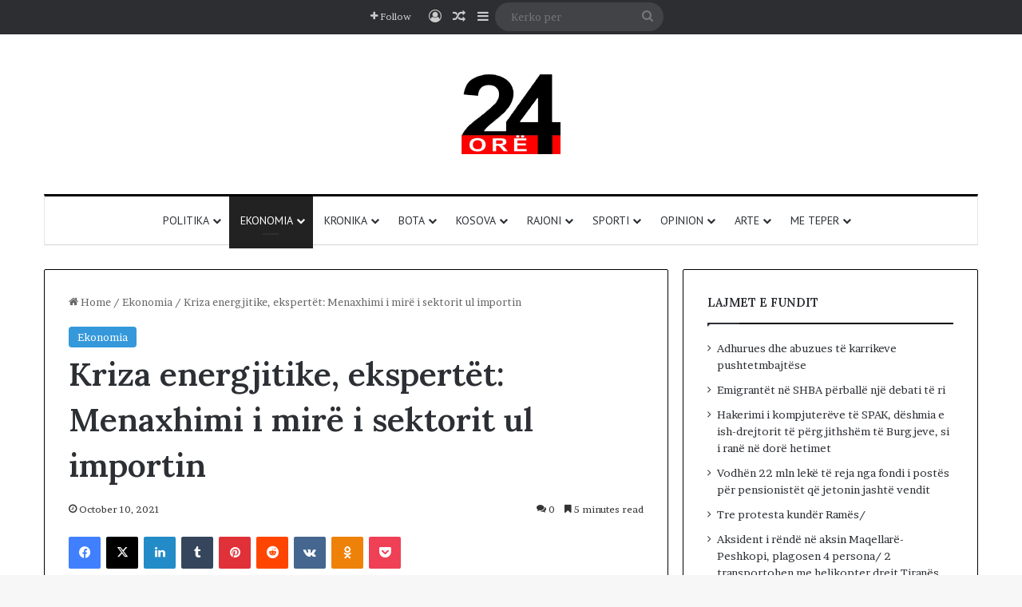

--- FILE ---
content_type: text/html; charset=UTF-8
request_url: https://24-ore.com/kriza-energjitike-ekspertet-menaxhimi-i-mire-i-sektorit-ul-importin-33-min-para/
body_size: 27999
content:
<!DOCTYPE html>
<html lang="en-US" class="" data-skin="light" prefix="og: http://ogp.me/ns#">
<head>
	<meta charset="UTF-8" />
	<link rel="profile" href="https://gmpg.org/xfn/11" />
	<title>Kriza energjitike, ekspertët: Menaxhimi i mirë i sektorit ul importin &#8211; 24 ore</title>

<meta http-equiv='x-dns-prefetch-control' content='on'>
<link rel='dns-prefetch' href='//cdnjs.cloudflare.com' />
<link rel='dns-prefetch' href='//ajax.googleapis.com' />
<link rel='dns-prefetch' href='//fonts.googleapis.com' />
<link rel='dns-prefetch' href='//fonts.gstatic.com' />
<link rel='dns-prefetch' href='//s.gravatar.com' />
<link rel='dns-prefetch' href='//www.google-analytics.com' />
<link rel='preload' as='script' href='https://ajax.googleapis.com/ajax/libs/webfont/1/webfont.js'>
<meta name='robots' content='max-image-preview:large' />
<link rel="alternate" type="application/rss+xml" title="24 ore &raquo; Feed" href="https://24-ore.com/feed/" />
<link rel="alternate" type="application/rss+xml" title="24 ore &raquo; Comments Feed" href="https://24-ore.com/comments/feed/" />
<link rel="alternate" type="application/rss+xml" title="24 ore &raquo; Kriza energjitike, ekspertët: Menaxhimi i mirë i sektorit ul importin Comments Feed" href="https://24-ore.com/kriza-energjitike-ekspertet-menaxhimi-i-mire-i-sektorit-ul-importin-33-min-para/feed/" />

		<style type="text/css">
			:root{				
			--tie-preset-gradient-1: linear-gradient(135deg, rgba(6, 147, 227, 1) 0%, rgb(155, 81, 224) 100%);
			--tie-preset-gradient-2: linear-gradient(135deg, rgb(122, 220, 180) 0%, rgb(0, 208, 130) 100%);
			--tie-preset-gradient-3: linear-gradient(135deg, rgba(252, 185, 0, 1) 0%, rgba(255, 105, 0, 1) 100%);
			--tie-preset-gradient-4: linear-gradient(135deg, rgba(255, 105, 0, 1) 0%, rgb(207, 46, 46) 100%);
			--tie-preset-gradient-5: linear-gradient(135deg, rgb(238, 238, 238) 0%, rgb(169, 184, 195) 100%);
			--tie-preset-gradient-6: linear-gradient(135deg, rgb(74, 234, 220) 0%, rgb(151, 120, 209) 20%, rgb(207, 42, 186) 40%, rgb(238, 44, 130) 60%, rgb(251, 105, 98) 80%, rgb(254, 248, 76) 100%);
			--tie-preset-gradient-7: linear-gradient(135deg, rgb(255, 206, 236) 0%, rgb(152, 150, 240) 100%);
			--tie-preset-gradient-8: linear-gradient(135deg, rgb(254, 205, 165) 0%, rgb(254, 45, 45) 50%, rgb(107, 0, 62) 100%);
			--tie-preset-gradient-9: linear-gradient(135deg, rgb(255, 203, 112) 0%, rgb(199, 81, 192) 50%, rgb(65, 88, 208) 100%);
			--tie-preset-gradient-10: linear-gradient(135deg, rgb(255, 245, 203) 0%, rgb(182, 227, 212) 50%, rgb(51, 167, 181) 100%);
			--tie-preset-gradient-11: linear-gradient(135deg, rgb(202, 248, 128) 0%, rgb(113, 206, 126) 100%);
			--tie-preset-gradient-12: linear-gradient(135deg, rgb(2, 3, 129) 0%, rgb(40, 116, 252) 100%);
			--tie-preset-gradient-13: linear-gradient(135deg, #4D34FA, #ad34fa);
			--tie-preset-gradient-14: linear-gradient(135deg, #0057FF, #31B5FF);
			--tie-preset-gradient-15: linear-gradient(135deg, #FF007A, #FF81BD);
			--tie-preset-gradient-16: linear-gradient(135deg, #14111E, #4B4462);
			--tie-preset-gradient-17: linear-gradient(135deg, #F32758, #FFC581);

			
					--main-nav-background: #FFFFFF;
					--main-nav-secondry-background: rgba(0,0,0,0.03);
					--main-nav-primary-color: #0088ff;
					--main-nav-contrast-primary-color: #FFFFFF;
					--main-nav-text-color: #2c2f34;
					--main-nav-secondry-text-color: rgba(0,0,0,0.5);
					--main-nav-main-border-color: rgba(0,0,0,0.1);
					--main-nav-secondry-border-color: rgba(0,0,0,0.08);
				
			}
		</style>
	<link rel="alternate" title="oEmbed (JSON)" type="application/json+oembed" href="https://24-ore.com/wp-json/oembed/1.0/embed?url=https%3A%2F%2F24-ore.com%2Fkriza-energjitike-ekspertet-menaxhimi-i-mire-i-sektorit-ul-importin-33-min-para%2F" />
<link rel="alternate" title="oEmbed (XML)" type="text/xml+oembed" href="https://24-ore.com/wp-json/oembed/1.0/embed?url=https%3A%2F%2F24-ore.com%2Fkriza-energjitike-ekspertet-menaxhimi-i-mire-i-sektorit-ul-importin-33-min-para%2F&#038;format=xml" />

<meta property="og:title" content="Kriza energjitike, ekspertët: Menaxhimi i mirë i sektorit ul importin - 24 ore" />
<meta property="og:type" content="article" />
<meta property="og:description" content="Në Shqipëri po debatohet gjerësisht këto ditë mbi krizën energjitike të paralajmëruar nga Kryeminist" />
<meta property="og:url" content="https://24-ore.com/kriza-energjitike-ekspertet-menaxhimi-i-mire-i-sektorit-ul-importin-33-min-para/" />
<meta property="og:site_name" content="24 ore" />
<meta property="og:image" content="https://24-ore.com/wp-content/uploads/2021/10/a-21.jpg" />
<meta name="viewport" content="width=device-width, initial-scale=1.0" /><style id='wp-img-auto-sizes-contain-inline-css' type='text/css'>
img:is([sizes=auto i],[sizes^="auto," i]){contain-intrinsic-size:3000px 1500px}
/*# sourceURL=wp-img-auto-sizes-contain-inline-css */
</style>

<style id='wp-emoji-styles-inline-css' type='text/css'>

	img.wp-smiley, img.emoji {
		display: inline !important;
		border: none !important;
		box-shadow: none !important;
		height: 1em !important;
		width: 1em !important;
		margin: 0 0.07em !important;
		vertical-align: -0.1em !important;
		background: none !important;
		padding: 0 !important;
	}
/*# sourceURL=wp-emoji-styles-inline-css */
</style>
<link rel='stylesheet' id='bwg_fonts-css' href='https://24-ore.com/wp-content/plugins/photo-gallery/css/bwg-fonts/fonts.css?ver=0.0.1' type='text/css' media='all' />
<link rel='stylesheet' id='sumoselect-css' href='https://24-ore.com/wp-content/plugins/photo-gallery/css/sumoselect.min.css?ver=3.4.6' type='text/css' media='all' />
<link rel='stylesheet' id='mCustomScrollbar-css' href='https://24-ore.com/wp-content/plugins/photo-gallery/css/jquery.mCustomScrollbar.min.css?ver=3.1.5' type='text/css' media='all' />
<link rel='stylesheet' id='bwg_frontend-css' href='https://24-ore.com/wp-content/plugins/photo-gallery/css/styles.min.css?ver=1.8.37' type='text/css' media='all' />
<link rel='stylesheet' id='wp-polls-css' href='https://24-ore.com/wp-content/plugins/wp-polls/polls-css.css?ver=2.77.3' type='text/css' media='all' />
<style id='wp-polls-inline-css' type='text/css'>
.wp-polls .pollbar {
	margin: 1px;
	font-size: 6px;
	line-height: 8px;
	height: 8px;
	background-image: url('https://24-ore.com/wp-content/plugins/wp-polls/images/default/pollbg.gif');
	border: 1px solid #c8c8c8;
}

/*# sourceURL=wp-polls-inline-css */
</style>
<link rel='stylesheet' id='tie-css-base-css' href='https://24-ore.com/wp-content/themes/jannah/assets/css/base.min.css?ver=7.6.4' type='text/css' media='all' />
<link rel='stylesheet' id='tie-css-styles-css' href='https://24-ore.com/wp-content/themes/jannah/assets/css/style.min.css?ver=7.6.4' type='text/css' media='all' />
<link rel='stylesheet' id='tie-css-widgets-css' href='https://24-ore.com/wp-content/themes/jannah/assets/css/widgets.min.css?ver=7.6.4' type='text/css' media='all' />
<link rel='stylesheet' id='tie-css-helpers-css' href='https://24-ore.com/wp-content/themes/jannah/assets/css/helpers.min.css?ver=7.6.4' type='text/css' media='all' />
<link rel='stylesheet' id='tie-fontawesome5-css' href='https://24-ore.com/wp-content/themes/jannah/assets/css/fontawesome.css?ver=7.6.4' type='text/css' media='all' />
<link rel='stylesheet' id='tie-css-ilightbox-css' href='https://24-ore.com/wp-content/themes/jannah/assets/ilightbox/dark-skin/skin.css?ver=7.6.4' type='text/css' media='all' />
<link rel='stylesheet' id='tie-css-shortcodes-css' href='https://24-ore.com/wp-content/themes/jannah/assets/css/plugins/shortcodes.min.css?ver=7.6.4' type='text/css' media='all' />
<link rel='stylesheet' id='tie-css-single-css' href='https://24-ore.com/wp-content/themes/jannah/assets/css/single.min.css?ver=7.6.4' type='text/css' media='all' />
<link rel='stylesheet' id='tie-css-print-css' href='https://24-ore.com/wp-content/themes/jannah/assets/css/print.css?ver=7.6.4' type='text/css' media='print' />
<style id='tie-css-print-inline-css' type='text/css'>
.wf-active body{font-family: 'Brawler';}.wf-active .logo-text,.wf-active h1,.wf-active h2,.wf-active h3,.wf-active h4,.wf-active h5,.wf-active h6,.wf-active .the-subtitle{font-family: 'Lora';}.wf-active #main-nav .main-menu > ul > li > a{font-family: 'PT Sans';}#main-nav .main-menu > ul > li > a{font-weight: 400;text-transform: uppercase;}:root:root{--brand-color: #3498db;--dark-brand-color: #0266a9;--bright-color: #FFFFFF;--base-color: #2c2f34;}#reading-position-indicator{box-shadow: 0 0 10px rgba( 52,152,219,0.7);}:root:root{--brand-color: #3498db;--dark-brand-color: #0266a9;--bright-color: #FFFFFF;--base-color: #2c2f34;}#reading-position-indicator{box-shadow: 0 0 10px rgba( 52,152,219,0.7);}.container-wrapper,.the-global-title,.comment-reply-title,.tabs,.flex-tabs .flexMenu-popup,.magazine1 .tabs-vertical .tabs li a,.magazine1 .tabs-vertical:after,.mag-box .show-more-button,.white-bg .social-icons-item a,textarea,input,select,.toggle,.post-content-slideshow,.post-content-slideshow .slider-nav-wrapper,.share-buttons-bottom,.pages-numbers a,.pages-nav-item,.first-last-pages .pagination-icon,.multiple-post-pages .post-page-numbers,#story-highlights li,.review-item,.review-summary,.user-rate-wrap,.review-final-score,.tabs a{border-color: #000000 !important;}.magazine1 .tabs a{border-bottom-color: transparent !important;}.fullwidth-area .tagcloud a:not(:hover){background: transparent;box-shadow: inset 0 0 0 3px #000000;}.subscribe-widget-content .subscribe-subtitle:after,.white-bg .social-icons-item:before{background-color: #000000 !important;}#top-nav,.search-in-top-nav{--tie-buttons-color: #ffffff;--tie-buttons-border-color: #ffffff;--tie-buttons-text: #000000;--tie-buttons-hover-color: #e1e1e1;}#top-nav a:hover,#top-nav .menu li:hover > a,#top-nav .menu > .tie-current-menu > a,#top-nav .components > li:hover > a,#top-nav .components #search-submit:hover,#autocomplete-suggestions.search-in-top-nav .post-title a:hover{color: #ffffff;}#theme-header:not(.main-nav-boxed) #main-nav,.main-nav-boxed .main-menu-wrapper{border-top-color:#000000 !important;border-top-width:3px !important;border-bottom-color:#d5d5d5 !important;border-bottom-width:1px !important;border-style: solid;border-right: 0 none;border-left : 0 none;}.main-nav-boxed #main-nav.fixed-nav{box-shadow: none;}.main-nav,.search-in-main-nav{--main-nav-primary-color: #222222;--tie-buttons-color: #222222;--tie-buttons-border-color: #222222;--tie-buttons-text: #FFFFFF;--tie-buttons-hover-color: #040404;}#main-nav .mega-links-head:after,#main-nav .cats-horizontal a.is-active,#main-nav .cats-horizontal a:hover,#main-nav .spinner > div{background-color: #222222;}#main-nav .menu ul li:hover > a,#main-nav .menu ul li.current-menu-item:not(.mega-link-column) > a,#main-nav .components a:hover,#main-nav .components > li:hover > a,#main-nav #search-submit:hover,#main-nav .cats-vertical a.is-active,#main-nav .cats-vertical a:hover,#main-nav .mega-menu .post-meta a:hover,#main-nav .mega-menu .post-box-title a:hover,#autocomplete-suggestions.search-in-main-nav a:hover,#main-nav .spinner-circle:after{color: #222222;}#main-nav .menu > li.tie-current-menu > a,#main-nav .menu > li:hover > a,.theme-header #main-nav .mega-menu .cats-horizontal a.is-active,.theme-header #main-nav .mega-menu .cats-horizontal a:hover{color: #FFFFFF;}#main-nav .menu > li.tie-current-menu > a:before,#main-nav .menu > li:hover > a:before{border-top-color: #FFFFFF;}#footer{background-color: #ffffff;}#footer .posts-list-counter .posts-list-items li.widget-post-list:before{border-color: #ffffff;}#footer .timeline-widget a .date:before{border-color: rgba(255,255,255,0.8);}#footer .footer-boxed-widget-area,#footer textarea,#footer input:not([type=submit]),#footer select,#footer code,#footer kbd,#footer pre,#footer samp,#footer .show-more-button,#footer .slider-links .tie-slider-nav span,#footer #wp-calendar,#footer #wp-calendar tbody td,#footer #wp-calendar thead th,#footer .widget.buddypress .item-options a{border-color: rgba(0,0,0,0.1);}#footer .social-statistics-widget .white-bg li.social-icons-item a,#footer .widget_tag_cloud .tagcloud a,#footer .latest-tweets-widget .slider-links .tie-slider-nav span,#footer .widget_layered_nav_filters a{border-color: rgba(0,0,0,0.1);}#footer .social-statistics-widget .white-bg li:before{background: rgba(0,0,0,0.1);}.site-footer #wp-calendar tbody td{background: rgba(0,0,0,0.02);}#footer .white-bg .social-icons-item a span.followers span,#footer .circle-three-cols .social-icons-item a .followers-num,#footer .circle-three-cols .social-icons-item a .followers-name{color: rgba(0,0,0,0.8);}#footer .timeline-widget ul:before,#footer .timeline-widget a:not(:hover) .date:before{background-color: #e1e1e1;}#footer .widget-title,#footer .widget-title a:not(:hover){color: #000000;}#footer,#footer textarea,#footer input:not([type='submit']),#footer select,#footer #wp-calendar tbody,#footer .tie-slider-nav li span:not(:hover),#footer .widget_categories li a:before,#footer .widget_product_categories li a:before,#footer .widget_layered_nav li a:before,#footer .widget_archive li a:before,#footer .widget_nav_menu li a:before,#footer .widget_meta li a:before,#footer .widget_pages li a:before,#footer .widget_recent_entries li a:before,#footer .widget_display_forums li a:before,#footer .widget_display_views li a:before,#footer .widget_rss li a:before,#footer .widget_display_stats dt:before,#footer .subscribe-widget-content h3,#footer .about-author .social-icons a:not(:hover) span{color: #333333;}#footer post-widget-body .meta-item,#footer .post-meta,#footer .stream-title,#footer.dark-skin .timeline-widget .date,#footer .wp-caption .wp-caption-text,#footer .rss-date{color: rgba(51,51,51,0.7);}#footer input::-moz-placeholder{color: #333333;}#footer input:-moz-placeholder{color: #333333;}#footer input:-ms-input-placeholder{color: #333333;}#footer input::-webkit-input-placeholder{color: #333333;}.site-footer.dark-skin a:not(:hover){color: #111111;}#footer .site-info a:not(:hover){color: #dddddd;}#footer .site-info a:hover{color: #ffffff;}.tie-cat-100100,.tie-cat-item-100100 > span{background-color:#e67e22 !important;color:#FFFFFF !important;}.tie-cat-100100:after{border-top-color:#e67e22 !important;}.tie-cat-100100:hover{background-color:#c86004 !important;}.tie-cat-100100:hover:after{border-top-color:#c86004 !important;}.tie-cat-100101,.tie-cat-item-100101 > span{background-color:#2ecc71 !important;color:#FFFFFF !important;}.tie-cat-100101:after{border-top-color:#2ecc71 !important;}.tie-cat-100101:hover{background-color:#10ae53 !important;}.tie-cat-100101:hover:after{border-top-color:#10ae53 !important;}.tie-cat-100102,.tie-cat-item-100102 > span{background-color:#9b59b6 !important;color:#FFFFFF !important;}.tie-cat-100102:after{border-top-color:#9b59b6 !important;}.tie-cat-100102:hover{background-color:#7d3b98 !important;}.tie-cat-100102:hover:after{border-top-color:#7d3b98 !important;}.tie-cat-100103,.tie-cat-item-100103 > span{background-color:#34495e !important;color:#FFFFFF !important;}.tie-cat-100103:after{border-top-color:#34495e !important;}.tie-cat-100103:hover{background-color:#162b40 !important;}.tie-cat-100103:hover:after{border-top-color:#162b40 !important;}.tie-cat-100104,.tie-cat-item-100104 > span{background-color:#795548 !important;color:#FFFFFF !important;}.tie-cat-100104:after{border-top-color:#795548 !important;}.tie-cat-100104:hover{background-color:#5b372a !important;}.tie-cat-100104:hover:after{border-top-color:#5b372a !important;}.tie-cat-100105,.tie-cat-item-100105 > span{background-color:#4CAF50 !important;color:#FFFFFF !important;}.tie-cat-100105:after{border-top-color:#4CAF50 !important;}.tie-cat-100105:hover{background-color:#2e9132 !important;}.tie-cat-100105:hover:after{border-top-color:#2e9132 !important;}#respond .comment-form-email {width: 100% !important;float: none !important;}
/*# sourceURL=tie-css-print-inline-css */
</style>
<script type="text/javascript" src="https://24-ore.com/wp-includes/js/jquery/jquery.min.js?ver=3.7.1" id="jquery-core-js"></script>
<script type="text/javascript" src="https://24-ore.com/wp-includes/js/jquery/jquery-migrate.min.js?ver=3.4.1" id="jquery-migrate-js"></script>
<script type="text/javascript" src="https://24-ore.com/wp-content/plugins/photo-gallery/js/jquery.sumoselect.min.js?ver=3.4.6" id="sumoselect-js"></script>
<script type="text/javascript" src="https://24-ore.com/wp-content/plugins/photo-gallery/js/tocca.min.js?ver=2.0.9" id="bwg_mobile-js"></script>
<script type="text/javascript" src="https://24-ore.com/wp-content/plugins/photo-gallery/js/jquery.mCustomScrollbar.concat.min.js?ver=3.1.5" id="mCustomScrollbar-js"></script>
<script type="text/javascript" src="https://24-ore.com/wp-content/plugins/photo-gallery/js/jquery.fullscreen.min.js?ver=0.6.0" id="jquery-fullscreen-js"></script>
<script type="text/javascript" id="bwg_frontend-js-extra">
/* <![CDATA[ */
var bwg_objectsL10n = {"bwg_field_required":"field is required.","bwg_mail_validation":"This is not a valid email address.","bwg_search_result":"There are no images matching your search.","bwg_select_tag":"Select Tag","bwg_order_by":"Order By","bwg_search":"Search","bwg_show_ecommerce":"Show Ecommerce","bwg_hide_ecommerce":"Hide Ecommerce","bwg_show_comments":"Show Comments","bwg_hide_comments":"Hide Comments","bwg_restore":"Restore","bwg_maximize":"Maximize","bwg_fullscreen":"Fullscreen","bwg_exit_fullscreen":"Exit Fullscreen","bwg_search_tag":"SEARCH...","bwg_tag_no_match":"No tags found","bwg_all_tags_selected":"All tags selected","bwg_tags_selected":"tags selected","play":"Play","pause":"Pause","is_pro":"","bwg_play":"Play","bwg_pause":"Pause","bwg_hide_info":"Hide info","bwg_show_info":"Show info","bwg_hide_rating":"Hide rating","bwg_show_rating":"Show rating","ok":"Ok","cancel":"Cancel","select_all":"Select all","lazy_load":"0","lazy_loader":"https://24-ore.com/wp-content/plugins/photo-gallery/images/ajax_loader.png","front_ajax":"0","bwg_tag_see_all":"see all tags","bwg_tag_see_less":"see less tags"};
//# sourceURL=bwg_frontend-js-extra
/* ]]> */
</script>
<script type="text/javascript" src="https://24-ore.com/wp-content/plugins/photo-gallery/js/scripts.min.js?ver=1.8.37" id="bwg_frontend-js"></script>
<link rel="https://api.w.org/" href="https://24-ore.com/wp-json/" /><link rel="alternate" title="JSON" type="application/json" href="https://24-ore.com/wp-json/wp/v2/posts/188465" /><link rel="EditURI" type="application/rsd+xml" title="RSD" href="https://24-ore.com/xmlrpc.php?rsd" />
<link rel="canonical" href="https://24-ore.com/kriza-energjitike-ekspertet-menaxhimi-i-mire-i-sektorit-ul-importin-33-min-para/" />
 <meta name="description" content="Në Shqipëri po debatohet gjerësisht këto ditë mbi krizën energjitike të paralajmëruar nga Kryeministri Edi Rama. Ekspertë të sektorit energjitik thonë" /><meta http-equiv="X-UA-Compatible" content="IE=edge">
        <script>

      window.OneSignalDeferred = window.OneSignalDeferred || [];

      OneSignalDeferred.push(function(OneSignal) {
        var oneSignal_options = {};
        window._oneSignalInitOptions = oneSignal_options;

        oneSignal_options['serviceWorkerParam'] = { scope: '/' };
oneSignal_options['serviceWorkerPath'] = 'OneSignalSDKWorker.js.php';

        OneSignal.Notifications.setDefaultUrl("https://24-ore.com");

        oneSignal_options['wordpress'] = true;
oneSignal_options['appId'] = '883db7ec-9af0-40d0-92dc-5db6a9181e7e';
oneSignal_options['allowLocalhostAsSecureOrigin'] = true;
oneSignal_options['httpPermissionRequest'] = { };
oneSignal_options['httpPermissionRequest']['enable'] = true;
oneSignal_options['welcomeNotification'] = { };
oneSignal_options['welcomeNotification']['disable'] = true;
oneSignal_options['subdomainName'] = "24ore.onesignal.com";
oneSignal_options['safari_web_id'] = "web.onesignal.auto.27be598e-7a22-4ed6-a01a-10378439b214";
oneSignal_options['promptOptions'] = { };
oneSignal_options['promptOptions']['actionMessage'] = "Ketu gjeni lajmet me te reja";
oneSignal_options['promptOptions']['exampleNotificationTitleDesktop'] = "Lajmet me te reja";
oneSignal_options['promptOptions']['exampleNotificationMessageDesktop'] = "Lajmet shqiptare";
oneSignal_options['promptOptions']['siteName'] = "https://www.24-ore.com";
oneSignal_options['promptOptions']['autoAcceptTitle'] = "Kliko";
oneSignal_options['notifyButton'] = { };
oneSignal_options['notifyButton']['enable'] = true;
oneSignal_options['notifyButton']['position'] = 'bottom-right';
oneSignal_options['notifyButton']['theme'] = 'default';
oneSignal_options['notifyButton']['size'] = 'medium';
oneSignal_options['notifyButton']['displayPredicate'] = function() {
              return !OneSignal.User.PushSubscription.optedIn;
            };
oneSignal_options['notifyButton']['showCredit'] = false;
oneSignal_options['notifyButton']['text'] = {};
              OneSignal.init(window._oneSignalInitOptions);
              OneSignal.Slidedown.promptPush()      });

      function documentInitOneSignal() {
        var oneSignal_elements = document.getElementsByClassName("OneSignal-prompt");

        var oneSignalLinkClickHandler = function(event) { OneSignal.Notifications.requestPermission(); event.preventDefault(); };        for(var i = 0; i < oneSignal_elements.length; i++)
          oneSignal_elements[i].addEventListener('click', oneSignalLinkClickHandler, false);
      }

      if (document.readyState === 'complete') {
           documentInitOneSignal();
      }
      else {
           window.addEventListener("load", function(event){
               documentInitOneSignal();
          });
      }
    </script>
<link rel="icon" href="https://24-ore.com/wp-content/uploads/2023/07/favicon-32x32-1.png" sizes="32x32" />
<link rel="icon" href="https://24-ore.com/wp-content/uploads/2023/07/favicon-32x32-1.png" sizes="192x192" />
<link rel="apple-touch-icon" href="https://24-ore.com/wp-content/uploads/2023/07/favicon-32x32-1.png" />
<meta name="msapplication-TileImage" content="https://24-ore.com/wp-content/uploads/2023/07/favicon-32x32-1.png" />
<style id='wp-block-columns-inline-css' type='text/css'>
.wp-block-columns{box-sizing:border-box;display:flex;flex-wrap:wrap!important}@media (min-width:782px){.wp-block-columns{flex-wrap:nowrap!important}}.wp-block-columns{align-items:normal!important}.wp-block-columns.are-vertically-aligned-top{align-items:flex-start}.wp-block-columns.are-vertically-aligned-center{align-items:center}.wp-block-columns.are-vertically-aligned-bottom{align-items:flex-end}@media (max-width:781px){.wp-block-columns:not(.is-not-stacked-on-mobile)>.wp-block-column{flex-basis:100%!important}}@media (min-width:782px){.wp-block-columns:not(.is-not-stacked-on-mobile)>.wp-block-column{flex-basis:0;flex-grow:1}.wp-block-columns:not(.is-not-stacked-on-mobile)>.wp-block-column[style*=flex-basis]{flex-grow:0}}.wp-block-columns.is-not-stacked-on-mobile{flex-wrap:nowrap!important}.wp-block-columns.is-not-stacked-on-mobile>.wp-block-column{flex-basis:0;flex-grow:1}.wp-block-columns.is-not-stacked-on-mobile>.wp-block-column[style*=flex-basis]{flex-grow:0}:where(.wp-block-columns){margin-bottom:1.75em}:where(.wp-block-columns.has-background){padding:1.25em 2.375em}.wp-block-column{flex-grow:1;min-width:0;overflow-wrap:break-word;word-break:break-word}.wp-block-column.is-vertically-aligned-top{align-self:flex-start}.wp-block-column.is-vertically-aligned-center{align-self:center}.wp-block-column.is-vertically-aligned-bottom{align-self:flex-end}.wp-block-column.is-vertically-aligned-stretch{align-self:stretch}.wp-block-column.is-vertically-aligned-bottom,.wp-block-column.is-vertically-aligned-center,.wp-block-column.is-vertically-aligned-top{width:100%}
/*# sourceURL=https://24-ore.com/wp-includes/blocks/columns/style.min.css */
</style>
<style id='global-styles-inline-css' type='text/css'>
:root{--wp--preset--aspect-ratio--square: 1;--wp--preset--aspect-ratio--4-3: 4/3;--wp--preset--aspect-ratio--3-4: 3/4;--wp--preset--aspect-ratio--3-2: 3/2;--wp--preset--aspect-ratio--2-3: 2/3;--wp--preset--aspect-ratio--16-9: 16/9;--wp--preset--aspect-ratio--9-16: 9/16;--wp--preset--color--black: #000000;--wp--preset--color--cyan-bluish-gray: #abb8c3;--wp--preset--color--white: #ffffff;--wp--preset--color--pale-pink: #f78da7;--wp--preset--color--vivid-red: #cf2e2e;--wp--preset--color--luminous-vivid-orange: #ff6900;--wp--preset--color--luminous-vivid-amber: #fcb900;--wp--preset--color--light-green-cyan: #7bdcb5;--wp--preset--color--vivid-green-cyan: #00d084;--wp--preset--color--pale-cyan-blue: #8ed1fc;--wp--preset--color--vivid-cyan-blue: #0693e3;--wp--preset--color--vivid-purple: #9b51e0;--wp--preset--color--global-color: #3498db;--wp--preset--gradient--vivid-cyan-blue-to-vivid-purple: linear-gradient(135deg,rgb(6,147,227) 0%,rgb(155,81,224) 100%);--wp--preset--gradient--light-green-cyan-to-vivid-green-cyan: linear-gradient(135deg,rgb(122,220,180) 0%,rgb(0,208,130) 100%);--wp--preset--gradient--luminous-vivid-amber-to-luminous-vivid-orange: linear-gradient(135deg,rgb(252,185,0) 0%,rgb(255,105,0) 100%);--wp--preset--gradient--luminous-vivid-orange-to-vivid-red: linear-gradient(135deg,rgb(255,105,0) 0%,rgb(207,46,46) 100%);--wp--preset--gradient--very-light-gray-to-cyan-bluish-gray: linear-gradient(135deg,rgb(238,238,238) 0%,rgb(169,184,195) 100%);--wp--preset--gradient--cool-to-warm-spectrum: linear-gradient(135deg,rgb(74,234,220) 0%,rgb(151,120,209) 20%,rgb(207,42,186) 40%,rgb(238,44,130) 60%,rgb(251,105,98) 80%,rgb(254,248,76) 100%);--wp--preset--gradient--blush-light-purple: linear-gradient(135deg,rgb(255,206,236) 0%,rgb(152,150,240) 100%);--wp--preset--gradient--blush-bordeaux: linear-gradient(135deg,rgb(254,205,165) 0%,rgb(254,45,45) 50%,rgb(107,0,62) 100%);--wp--preset--gradient--luminous-dusk: linear-gradient(135deg,rgb(255,203,112) 0%,rgb(199,81,192) 50%,rgb(65,88,208) 100%);--wp--preset--gradient--pale-ocean: linear-gradient(135deg,rgb(255,245,203) 0%,rgb(182,227,212) 50%,rgb(51,167,181) 100%);--wp--preset--gradient--electric-grass: linear-gradient(135deg,rgb(202,248,128) 0%,rgb(113,206,126) 100%);--wp--preset--gradient--midnight: linear-gradient(135deg,rgb(2,3,129) 0%,rgb(40,116,252) 100%);--wp--preset--font-size--small: 13px;--wp--preset--font-size--medium: 20px;--wp--preset--font-size--large: 36px;--wp--preset--font-size--x-large: 42px;--wp--preset--spacing--20: 0.44rem;--wp--preset--spacing--30: 0.67rem;--wp--preset--spacing--40: 1rem;--wp--preset--spacing--50: 1.5rem;--wp--preset--spacing--60: 2.25rem;--wp--preset--spacing--70: 3.38rem;--wp--preset--spacing--80: 5.06rem;--wp--preset--shadow--natural: 6px 6px 9px rgba(0, 0, 0, 0.2);--wp--preset--shadow--deep: 12px 12px 50px rgba(0, 0, 0, 0.4);--wp--preset--shadow--sharp: 6px 6px 0px rgba(0, 0, 0, 0.2);--wp--preset--shadow--outlined: 6px 6px 0px -3px rgb(255, 255, 255), 6px 6px rgb(0, 0, 0);--wp--preset--shadow--crisp: 6px 6px 0px rgb(0, 0, 0);}:where(.is-layout-flex){gap: 0.5em;}:where(.is-layout-grid){gap: 0.5em;}body .is-layout-flex{display: flex;}.is-layout-flex{flex-wrap: wrap;align-items: center;}.is-layout-flex > :is(*, div){margin: 0;}body .is-layout-grid{display: grid;}.is-layout-grid > :is(*, div){margin: 0;}:where(.wp-block-columns.is-layout-flex){gap: 2em;}:where(.wp-block-columns.is-layout-grid){gap: 2em;}:where(.wp-block-post-template.is-layout-flex){gap: 1.25em;}:where(.wp-block-post-template.is-layout-grid){gap: 1.25em;}.has-black-color{color: var(--wp--preset--color--black) !important;}.has-cyan-bluish-gray-color{color: var(--wp--preset--color--cyan-bluish-gray) !important;}.has-white-color{color: var(--wp--preset--color--white) !important;}.has-pale-pink-color{color: var(--wp--preset--color--pale-pink) !important;}.has-vivid-red-color{color: var(--wp--preset--color--vivid-red) !important;}.has-luminous-vivid-orange-color{color: var(--wp--preset--color--luminous-vivid-orange) !important;}.has-luminous-vivid-amber-color{color: var(--wp--preset--color--luminous-vivid-amber) !important;}.has-light-green-cyan-color{color: var(--wp--preset--color--light-green-cyan) !important;}.has-vivid-green-cyan-color{color: var(--wp--preset--color--vivid-green-cyan) !important;}.has-pale-cyan-blue-color{color: var(--wp--preset--color--pale-cyan-blue) !important;}.has-vivid-cyan-blue-color{color: var(--wp--preset--color--vivid-cyan-blue) !important;}.has-vivid-purple-color{color: var(--wp--preset--color--vivid-purple) !important;}.has-black-background-color{background-color: var(--wp--preset--color--black) !important;}.has-cyan-bluish-gray-background-color{background-color: var(--wp--preset--color--cyan-bluish-gray) !important;}.has-white-background-color{background-color: var(--wp--preset--color--white) !important;}.has-pale-pink-background-color{background-color: var(--wp--preset--color--pale-pink) !important;}.has-vivid-red-background-color{background-color: var(--wp--preset--color--vivid-red) !important;}.has-luminous-vivid-orange-background-color{background-color: var(--wp--preset--color--luminous-vivid-orange) !important;}.has-luminous-vivid-amber-background-color{background-color: var(--wp--preset--color--luminous-vivid-amber) !important;}.has-light-green-cyan-background-color{background-color: var(--wp--preset--color--light-green-cyan) !important;}.has-vivid-green-cyan-background-color{background-color: var(--wp--preset--color--vivid-green-cyan) !important;}.has-pale-cyan-blue-background-color{background-color: var(--wp--preset--color--pale-cyan-blue) !important;}.has-vivid-cyan-blue-background-color{background-color: var(--wp--preset--color--vivid-cyan-blue) !important;}.has-vivid-purple-background-color{background-color: var(--wp--preset--color--vivid-purple) !important;}.has-black-border-color{border-color: var(--wp--preset--color--black) !important;}.has-cyan-bluish-gray-border-color{border-color: var(--wp--preset--color--cyan-bluish-gray) !important;}.has-white-border-color{border-color: var(--wp--preset--color--white) !important;}.has-pale-pink-border-color{border-color: var(--wp--preset--color--pale-pink) !important;}.has-vivid-red-border-color{border-color: var(--wp--preset--color--vivid-red) !important;}.has-luminous-vivid-orange-border-color{border-color: var(--wp--preset--color--luminous-vivid-orange) !important;}.has-luminous-vivid-amber-border-color{border-color: var(--wp--preset--color--luminous-vivid-amber) !important;}.has-light-green-cyan-border-color{border-color: var(--wp--preset--color--light-green-cyan) !important;}.has-vivid-green-cyan-border-color{border-color: var(--wp--preset--color--vivid-green-cyan) !important;}.has-pale-cyan-blue-border-color{border-color: var(--wp--preset--color--pale-cyan-blue) !important;}.has-vivid-cyan-blue-border-color{border-color: var(--wp--preset--color--vivid-cyan-blue) !important;}.has-vivid-purple-border-color{border-color: var(--wp--preset--color--vivid-purple) !important;}.has-vivid-cyan-blue-to-vivid-purple-gradient-background{background: var(--wp--preset--gradient--vivid-cyan-blue-to-vivid-purple) !important;}.has-light-green-cyan-to-vivid-green-cyan-gradient-background{background: var(--wp--preset--gradient--light-green-cyan-to-vivid-green-cyan) !important;}.has-luminous-vivid-amber-to-luminous-vivid-orange-gradient-background{background: var(--wp--preset--gradient--luminous-vivid-amber-to-luminous-vivid-orange) !important;}.has-luminous-vivid-orange-to-vivid-red-gradient-background{background: var(--wp--preset--gradient--luminous-vivid-orange-to-vivid-red) !important;}.has-very-light-gray-to-cyan-bluish-gray-gradient-background{background: var(--wp--preset--gradient--very-light-gray-to-cyan-bluish-gray) !important;}.has-cool-to-warm-spectrum-gradient-background{background: var(--wp--preset--gradient--cool-to-warm-spectrum) !important;}.has-blush-light-purple-gradient-background{background: var(--wp--preset--gradient--blush-light-purple) !important;}.has-blush-bordeaux-gradient-background{background: var(--wp--preset--gradient--blush-bordeaux) !important;}.has-luminous-dusk-gradient-background{background: var(--wp--preset--gradient--luminous-dusk) !important;}.has-pale-ocean-gradient-background{background: var(--wp--preset--gradient--pale-ocean) !important;}.has-electric-grass-gradient-background{background: var(--wp--preset--gradient--electric-grass) !important;}.has-midnight-gradient-background{background: var(--wp--preset--gradient--midnight) !important;}.has-small-font-size{font-size: var(--wp--preset--font-size--small) !important;}.has-medium-font-size{font-size: var(--wp--preset--font-size--medium) !important;}.has-large-font-size{font-size: var(--wp--preset--font-size--large) !important;}.has-x-large-font-size{font-size: var(--wp--preset--font-size--x-large) !important;}
:where(.wp-block-columns.is-layout-flex){gap: 2em;}:where(.wp-block-columns.is-layout-grid){gap: 2em;}
/*# sourceURL=global-styles-inline-css */
</style>
<style id='core-block-supports-inline-css' type='text/css'>
.wp-container-core-columns-is-layout-9d6595d7{flex-wrap:nowrap;}
/*# sourceURL=core-block-supports-inline-css */
</style>
</head>

<body data-rsssl=1 id="tie-body" class="wp-singular post-template-default single single-post postid-188465 single-format-standard wp-custom-logo wp-theme-jannah tie-no-js wrapper-has-shadow block-head-1 magazine1 is-thumb-overlay-disabled is-desktop is-header-layout-2 sidebar-right has-sidebar post-layout-1 narrow-title-narrow-media is-thumb-format has-mobile-share hide_share_post_top hide_share_post_bottom">



<div class="background-overlay">

	<div id="tie-container" class="site tie-container">

		
		<div id="tie-wrapper">
			
<header id="theme-header" class="theme-header header-layout-2 main-nav-light main-nav-default-light main-nav-below main-nav-boxed no-stream-item top-nav-active top-nav-dark top-nav-default-dark top-nav-above has-normal-width-logo mobile-header-default">
	
<nav id="top-nav" data-skin="search-in-top-nav" class="has-menu-components top-nav header-nav live-search-parent" aria-label="Secondary Navigation">
	<div class="container">
		<div class="topbar-wrapper">

			
			<div class="tie-alignleft">
							</div><!-- .tie-alignleft /-->

			<div class="tie-alignright">
				<ul class="components">		<li class="list-social-icons menu-item custom-menu-link">
			<a href="#" class="follow-btn">
				<span class="tie-icon-plus" aria-hidden="true"></span>
				<span class="follow-text">Follow</span>
			</a>
			<ul class="dropdown-social-icons comp-sub-menu"><li class="social-icons-item"><a class="social-link facebook-social-icon" rel="external noopener nofollow" target="_blank" href="#"><span class="tie-social-icon tie-icon-facebook"></span><span class="social-text">Facebook</span></a></li><li class="social-icons-item"><a class="social-link twitter-social-icon" rel="external noopener nofollow" target="_blank" href="#"><span class="tie-social-icon tie-icon-twitter"></span><span class="social-text">X</span></a></li><li class="social-icons-item"><a class="social-link youtube-social-icon" rel="external noopener nofollow" target="_blank" href="#"><span class="tie-social-icon tie-icon-youtube"></span><span class="social-text">YouTube</span></a></li><li class="social-icons-item"><a class="social-link instagram-social-icon" rel="external noopener nofollow" target="_blank" href="#"><span class="tie-social-icon tie-icon-instagram"></span><span class="social-text">Instagram</span></a></li></ul><!-- #dropdown-social-icons /-->		</li><!-- #list-social-icons /-->
		
	
		<li class=" popup-login-icon menu-item custom-menu-link">
			<a href="#" class="lgoin-btn tie-popup-trigger">
				<span class="tie-icon-author" aria-hidden="true"></span>
				<span class="screen-reader-text">Log In</span>			</a>
		</li>

				<li class="random-post-icon menu-item custom-menu-link">
		<a href="/kriza-energjitike-ekspertet-menaxhimi-i-mire-i-sektorit-ul-importin-33-min-para/?random-post=1" class="random-post" title="Random Article" rel="nofollow">
			<span class="tie-icon-random" aria-hidden="true"></span>
			<span class="screen-reader-text">Random Article</span>
		</a>
	</li>
		<li class="side-aside-nav-icon menu-item custom-menu-link">
		<a href="#">
			<span class="tie-icon-navicon" aria-hidden="true"></span>
			<span class="screen-reader-text">Sidebar</span>
		</a>
	</li>
				<li class="search-bar menu-item custom-menu-link" aria-label="Search">
				<form method="get" id="search" action="https://24-ore.com/">
					<input id="search-input" class="is-ajax-search"  inputmode="search" type="text" name="s" title="Kerko per" placeholder="Kerko per" />
					<button id="search-submit" type="submit">
						<span class="tie-icon-search tie-search-icon" aria-hidden="true"></span>
						<span class="screen-reader-text">Kerko per</span>
					</button>
				</form>
			</li>
			</ul><!-- Components -->			</div><!-- .tie-alignright /-->

		</div><!-- .topbar-wrapper /-->
	</div><!-- .container /-->
</nav><!-- #top-nav /-->

<div class="container header-container">
	<div class="tie-row logo-row">

		
		<div class="logo-wrapper">
			<div class="tie-col-md-4 logo-container clearfix">
				<div id="mobile-header-components-area_1" class="mobile-header-components"><ul class="components"><li class="mobile-component_menu custom-menu-link"><a href="#" id="mobile-menu-icon" class=""><span class="tie-mobile-menu-icon nav-icon is-layout-1"></span><span class="screen-reader-text">Menu</span></a></li></ul></div>
		<div id="logo" class="image-logo" style="margin-top: 50px; margin-bottom: 50px;">

			
			<a title="24 ore" href="https://24-ore.com/">
				
				<picture class="tie-logo-default tie-logo-picture">
					
					<source class="tie-logo-source-default tie-logo-source" srcset="https://24-ore.com/wp-content/uploads/2022/11/logo.png">
					<img class="tie-logo-img-default tie-logo-img" src="https://24-ore.com/wp-content/uploads/2022/11/logo.png" alt="24 ore" width="124" height="100" style="max-height:100px; width: auto;" />
				</picture>
						</a>

			
		</div><!-- #logo /-->

		<div id="mobile-header-components-area_2" class="mobile-header-components"><ul class="components"><li class="mobile-component_search custom-menu-link">
				<a href="#" class="tie-search-trigger-mobile">
					<span class="tie-icon-search tie-search-icon" aria-hidden="true"></span>
					<span class="screen-reader-text">Kerko per</span>
				</a>
			</li></ul></div>			</div><!-- .tie-col /-->
		</div><!-- .logo-wrapper /-->

		
	</div><!-- .tie-row /-->
</div><!-- .container /-->

<div class="main-nav-wrapper">
	<nav id="main-nav"  class="main-nav header-nav menu-style-default menu-style-solid-bg"  aria-label="Primary Navigation">
		<div class="container">

			<div class="main-menu-wrapper">

				
				<div id="menu-components-wrap">

					
					<div class="main-menu main-menu-wrap">
						<div id="main-nav-menu" class="main-menu header-menu"><ul id="menu-arte" class="menu"><li id="menu-item-203848" class="menu-item menu-item-type-taxonomy menu-item-object-category menu-item-has-children menu-item-203848 mega-menu mega-cat mega-menu-posts " data-id="2" ><a href="https://24-ore.com/category/politika/">Politika</a>
<div class="mega-menu-block menu-sub-content"  >

<ul class="sub-menu mega-cat-more-links">
	<li id="menu-item-203876" class="menu-item menu-item-type-taxonomy menu-item-object-category menu-item-203876"><a href="https://24-ore.com/category/politika/parlamentare/">Parlamentare</a></li>
	<li id="menu-item-203877" class="menu-item menu-item-type-taxonomy menu-item-object-category menu-item-203877"><a href="https://24-ore.com/category/politika/presidenciale/">Presidenciale</a></li>
	<li id="menu-item-203878" class="menu-item menu-item-type-taxonomy menu-item-object-category menu-item-203878"><a href="https://24-ore.com/category/politika/qeveritare/">Qeveritare</a></li>
</ul>

<div class="mega-menu-content">
<div class="mega-cat-wrapper">
<ul class="mega-cat-sub-categories cats-vertical">
<li class="mega-all-link"><a href="https://24-ore.com/category/politika/" class="is-active is-loaded mega-sub-cat" data-id="2">All</a></li>
<li class="mega-sub-cat-20"><a href="https://24-ore.com/category/politika/parlamentare/" class="mega-sub-cat"  data-id="20">Parlamentare</a></li>
<li class="mega-sub-cat-21"><a href="https://24-ore.com/category/politika/presidenciale/" class="mega-sub-cat"  data-id="21">Presidenciale</a></li>
<li class="mega-sub-cat-15"><a href="https://24-ore.com/category/politika/qeveritare/" class="mega-sub-cat"  data-id="15">Qeveritare</a></li>
</ul>

						<div class="mega-cat-content mega-cat-sub-exists vertical-posts">

								<div class="mega-ajax-content mega-cat-posts-container clearfix">

						</div><!-- .mega-ajax-content -->

						</div><!-- .mega-cat-content -->

					</div><!-- .mega-cat-Wrapper -->

</div><!-- .mega-menu-content -->

</div><!-- .mega-menu-block --> 
</li>
<li id="menu-item-203850" class="menu-item menu-item-type-taxonomy menu-item-object-category current-post-ancestor current-menu-parent current-post-parent menu-item-203850 tie-current-menu mega-menu mega-cat mega-menu-posts " data-id="1" ><a href="https://24-ore.com/category/ekonomia/">Ekonomia</a>
<div class="mega-menu-block menu-sub-content"  >

<div class="mega-menu-content">
<div class="mega-cat-wrapper">

						<div class="mega-cat-content horizontal-posts">

								<div class="mega-ajax-content mega-cat-posts-container clearfix">

						</div><!-- .mega-ajax-content -->

						</div><!-- .mega-cat-content -->

					</div><!-- .mega-cat-Wrapper -->

</div><!-- .mega-menu-content -->

</div><!-- .mega-menu-block --> 
</li>
<li id="menu-item-203849" class="menu-item menu-item-type-taxonomy menu-item-object-category menu-item-203849 mega-menu mega-cat mega-menu-posts " data-id="4" ><a href="https://24-ore.com/category/kronika/">Kronika</a>
<div class="mega-menu-block menu-sub-content"  >

<div class="mega-menu-content">
<div class="mega-cat-wrapper">
<ul class="mega-cat-sub-categories cats-vertical">
<li class="mega-all-link"><a href="https://24-ore.com/category/kronika/" class="is-active is-loaded mega-sub-cat" data-id="4">All</a></li>
<li class="mega-sub-cat-16"><a href="https://24-ore.com/category/kronika/kronikaezeze/" class="mega-sub-cat"  data-id="16">Kronika e zeze</a></li>
<li class="mega-sub-cat-17"><a href="https://24-ore.com/category/kronika/sociale/" class="mega-sub-cat"  data-id="17">Sociale</a></li>
</ul>

						<div class="mega-cat-content mega-cat-sub-exists vertical-posts">

								<div class="mega-ajax-content mega-cat-posts-container clearfix">

						</div><!-- .mega-ajax-content -->

						</div><!-- .mega-cat-content -->

					</div><!-- .mega-cat-Wrapper -->

</div><!-- .mega-menu-content -->

</div><!-- .mega-menu-block --> 
</li>
<li id="menu-item-203851" class="menu-item menu-item-type-taxonomy menu-item-object-category menu-item-203851 mega-menu mega-cat mega-menu-posts " data-id="5" ><a href="https://24-ore.com/category/bota/">Bota</a>
<div class="mega-menu-block menu-sub-content"  >

<div class="mega-menu-content">
<div class="mega-cat-wrapper">
<ul class="mega-cat-sub-categories cats-vertical">
<li class="mega-all-link"><a href="https://24-ore.com/category/bota/" class="is-active is-loaded mega-sub-cat" data-id="5">All</a></li>
<li class="mega-sub-cat-22"><a href="https://24-ore.com/category/bota/amerika/" class="mega-sub-cat"  data-id="22">Amerika</a></li>
</ul>

						<div class="mega-cat-content mega-cat-sub-exists vertical-posts">

								<div class="mega-ajax-content mega-cat-posts-container clearfix">

						</div><!-- .mega-ajax-content -->

						</div><!-- .mega-cat-content -->

					</div><!-- .mega-cat-Wrapper -->

</div><!-- .mega-menu-content -->

</div><!-- .mega-menu-block --> 
</li>
<li id="menu-item-203852" class="menu-item menu-item-type-taxonomy menu-item-object-category menu-item-203852 mega-menu mega-cat mega-menu-posts " data-id="11" ><a href="https://24-ore.com/category/kosova/">Kosova</a>
<div class="mega-menu-block menu-sub-content"  >

<div class="mega-menu-content">
<div class="mega-cat-wrapper">

						<div class="mega-cat-content horizontal-posts">

								<div class="mega-ajax-content mega-cat-posts-container clearfix">

						</div><!-- .mega-ajax-content -->

						</div><!-- .mega-cat-content -->

					</div><!-- .mega-cat-Wrapper -->

</div><!-- .mega-menu-content -->

</div><!-- .mega-menu-block --> 
</li>
<li id="menu-item-203853" class="menu-item menu-item-type-taxonomy menu-item-object-category menu-item-has-children menu-item-203853"><a href="https://24-ore.com/category/rajoni/">Rajoni</a>
<ul class="sub-menu menu-sub-content">
	<li id="menu-item-203854" class="menu-item menu-item-type-taxonomy menu-item-object-category menu-item-203854"><a href="https://24-ore.com/category/rajoni/maqedonia/">Maqedonia</a></li>
</ul>
</li>
<li id="menu-item-203856" class="menu-item menu-item-type-taxonomy menu-item-object-category menu-item-203856 mega-menu mega-cat mega-menu-posts " data-id="8" ><a href="https://24-ore.com/category/sporti/">Sporti</a>
<div class="mega-menu-block menu-sub-content"  >

<div class="mega-menu-content">
<div class="mega-cat-wrapper">
<ul class="mega-cat-sub-categories cats-vertical">
<li class="mega-all-link"><a href="https://24-ore.com/category/sporti/" class="is-active is-loaded mega-sub-cat" data-id="8">All</a></li>
<li class="mega-sub-cat-18"><a href="https://24-ore.com/category/sporti/sporti-ne-bote/" class="mega-sub-cat"  data-id="18">Sporti ne bote</a></li>
</ul>

						<div class="mega-cat-content mega-cat-sub-exists vertical-posts">

								<div class="mega-ajax-content mega-cat-posts-container clearfix">

						</div><!-- .mega-ajax-content -->

						</div><!-- .mega-cat-content -->

					</div><!-- .mega-cat-Wrapper -->

</div><!-- .mega-menu-content -->

</div><!-- .mega-menu-block --> 
</li>
<li id="menu-item-203857" class="menu-item menu-item-type-taxonomy menu-item-object-category menu-item-203857 mega-menu mega-cat mega-menu-posts " data-id="9" ><a href="https://24-ore.com/category/komente/">Opinion</a>
<div class="mega-menu-block menu-sub-content"  >

<div class="mega-menu-content">
<div class="mega-cat-wrapper">

						<div class="mega-cat-content horizontal-posts">

								<div class="mega-ajax-content mega-cat-posts-container clearfix">

						</div><!-- .mega-ajax-content -->

						</div><!-- .mega-cat-content -->

					</div><!-- .mega-cat-Wrapper -->

</div><!-- .mega-menu-content -->

</div><!-- .mega-menu-block --> 
</li>
<li id="menu-item-203860" class="menu-item menu-item-type-taxonomy menu-item-object-category menu-item-has-children menu-item-203860 mega-menu mega-cat mega-menu-posts " data-id="7" ><a href="https://24-ore.com/category/arte/">Arte</a>
<div class="mega-menu-block menu-sub-content"  >

<ul class="sub-menu mega-cat-more-links">
	<li id="menu-item-203861" class="menu-item menu-item-type-taxonomy menu-item-object-category menu-item-203861"><a href="https://24-ore.com/category/arte/ekspozita/">Ekspozita</a></li>
	<li id="menu-item-203862" class="menu-item menu-item-type-taxonomy menu-item-object-category menu-item-203862"><a href="https://24-ore.com/category/arte/film/">Film</a></li>
	<li id="menu-item-203863" class="menu-item menu-item-type-taxonomy menu-item-object-category menu-item-203863"><a href="https://24-ore.com/category/arte/libri/">Libri</a></li>
	<li id="menu-item-203864" class="menu-item menu-item-type-taxonomy menu-item-object-category menu-item-203864"><a href="https://24-ore.com/category/arte/muzike/">Muzike</a></li>
	<li id="menu-item-203865" class="menu-item menu-item-type-taxonomy menu-item-object-category menu-item-203865"><a href="https://24-ore.com/category/arte/teater/">Teater</a></li>
	<li id="menu-item-203866" class="menu-item menu-item-type-taxonomy menu-item-object-category menu-item-203866"><a href="https://24-ore.com/category/arte/tv/">TV</a></li>
</ul>

<div class="mega-menu-content">
<div class="mega-cat-wrapper">
<ul class="mega-cat-sub-categories cats-vertical">
<li class="mega-all-link"><a href="https://24-ore.com/category/arte/" class="is-active is-loaded mega-sub-cat" data-id="7">All</a></li>
<li class="mega-sub-cat-29"><a href="https://24-ore.com/category/arte/ekspozita/" class="mega-sub-cat"  data-id="29">Ekspozita</a></li>
<li class="mega-sub-cat-25"><a href="https://24-ore.com/category/arte/film/" class="mega-sub-cat"  data-id="25">Film</a></li>
<li class="mega-sub-cat-27"><a href="https://24-ore.com/category/arte/libri/" class="mega-sub-cat"  data-id="27">Libri</a></li>
<li class="mega-sub-cat-28"><a href="https://24-ore.com/category/arte/muzike/" class="mega-sub-cat"  data-id="28">Muzike</a></li>
<li class="mega-sub-cat-26"><a href="https://24-ore.com/category/arte/teater/" class="mega-sub-cat"  data-id="26">Teater</a></li>
<li class="mega-sub-cat-30"><a href="https://24-ore.com/category/arte/tv/" class="mega-sub-cat"  data-id="30">TV</a></li>
</ul>

						<div class="mega-cat-content mega-cat-sub-exists vertical-posts">

								<div class="mega-ajax-content mega-cat-posts-container clearfix">

						</div><!-- .mega-ajax-content -->

						</div><!-- .mega-cat-content -->

					</div><!-- .mega-cat-Wrapper -->

</div><!-- .mega-menu-content -->

</div><!-- .mega-menu-block --> 
</li>
<li id="menu-item-203872" class="menu-item menu-item-type-taxonomy menu-item-object-category menu-item-has-children menu-item-203872 mega-menu mega-cat mega-menu-posts " data-id="100092" ><a href="https://24-ore.com/category/me-teper/">Me teper</a>
<div class="mega-menu-block menu-sub-content"  >

<ul class="sub-menu mega-cat-more-links">
	<li id="menu-item-203873" class="menu-item menu-item-type-taxonomy menu-item-object-category menu-item-203873"><a href="https://24-ore.com/category/me-teper/moda/">Moda</a></li>
	<li id="menu-item-203874" class="menu-item menu-item-type-taxonomy menu-item-object-category menu-item-203874"><a href="https://24-ore.com/category/ndryshme/">Te ndryshme</a></li>
	<li id="menu-item-203875" class="menu-item menu-item-type-taxonomy menu-item-object-category menu-item-203875"><a href="https://24-ore.com/category/teknologji/">Teknologji</a></li>
	<li id="menu-item-203871" class="menu-item menu-item-type-taxonomy menu-item-object-category menu-item-203871"><a href="https://24-ore.com/category/tie-life-style/">Life Style</a></li>
	<li id="menu-item-203855" class="menu-item menu-item-type-taxonomy menu-item-object-category menu-item-203855"><a href="https://24-ore.com/category/roze/">roze</a></li>
	<li id="menu-item-203870" class="menu-item menu-item-type-taxonomy menu-item-object-category menu-item-203870"><a href="https://24-ore.com/category/me-teper/kuriozitete/">Kuriozitete</a></li>
	<li id="menu-item-203869" class="menu-item menu-item-type-taxonomy menu-item-object-category menu-item-203869"><a href="https://24-ore.com/category/keshilla/">Keshilla</a></li>
	<li id="menu-item-203868" class="menu-item menu-item-type-taxonomy menu-item-object-category menu-item-203868"><a href="https://24-ore.com/category/me-teper/kiko/">Kendi i Kikos</a></li>
	<li id="menu-item-203867" class="menu-item menu-item-type-taxonomy menu-item-object-category menu-item-203867"><a href="https://24-ore.com/category/horoskopi/">Horoskopi</a></li>
</ul>

<div class="mega-menu-content">
<div class="mega-cat-wrapper">
<ul class="mega-cat-sub-categories cats-vertical">
<li class="mega-all-link"><a href="https://24-ore.com/category/me-teper/" class="is-active is-loaded mega-sub-cat" data-id="100092">All</a></li>
<li class="mega-sub-cat-100026"><a href="https://24-ore.com/category/me-teper/kiko/" class="mega-sub-cat"  data-id="100026">Kendi i Kikos</a></li>
<li class="mega-sub-cat-43"><a href="https://24-ore.com/category/me-teper/kuriozitete/" class="mega-sub-cat"  data-id="43">Kuriozitete</a></li>
<li class="mega-sub-cat-85"><a href="https://24-ore.com/category/me-teper/moda/" class="mega-sub-cat"  data-id="85">Moda</a></li>
</ul>

						<div class="mega-cat-content mega-cat-sub-exists vertical-posts">

								<div class="mega-ajax-content mega-cat-posts-container clearfix">

						</div><!-- .mega-ajax-content -->

						</div><!-- .mega-cat-content -->

					</div><!-- .mega-cat-Wrapper -->

</div><!-- .mega-menu-content -->

</div><!-- .mega-menu-block --> 
</li>
</ul></div>					</div><!-- .main-menu /-->

					<ul class="components"></ul><!-- Components -->
				</div><!-- #menu-components-wrap /-->
			</div><!-- .main-menu-wrapper /-->
		</div><!-- .container /-->

			</nav><!-- #main-nav /-->
</div><!-- .main-nav-wrapper /-->

</header>

<div id="content" class="site-content container"><div id="main-content-row" class="tie-row main-content-row">

<div class="main-content tie-col-md-8 tie-col-xs-12" role="main">

	
	<article id="the-post" class="container-wrapper post-content tie-thumb">

		
<header class="entry-header-outer">

	<nav id="breadcrumb"><a href="https://24-ore.com/"><span class="tie-icon-home" aria-hidden="true"></span> Home</a><em class="delimiter">/</em><a href="https://24-ore.com/category/ekonomia/">Ekonomia</a><em class="delimiter">/</em><span class="current">Kriza energjitike, ekspertët: Menaxhimi i mirë i sektorit ul importin</span></nav><script type="application/ld+json">{"@context":"http:\/\/schema.org","@type":"BreadcrumbList","@id":"#Breadcrumb","itemListElement":[{"@type":"ListItem","position":1,"item":{"name":"Home","@id":"https:\/\/24-ore.com\/"}},{"@type":"ListItem","position":2,"item":{"name":"Ekonomia","@id":"https:\/\/24-ore.com\/category\/ekonomia\/"}}]}</script>
	<div class="entry-header">

		<span class="post-cat-wrap"><a class="post-cat tie-cat-1" href="https://24-ore.com/category/ekonomia/">Ekonomia</a></span>
		<h1 class="post-title entry-title">
			Kriza energjitike, ekspertët: Menaxhimi i mirë i sektorit ul importin		</h1>

		<div class="single-post-meta post-meta clearfix"><span class="date meta-item tie-icon">October 10, 2021</span><div class="tie-alignright"><span class="meta-comment tie-icon meta-item fa-before">0</span><span class="meta-reading-time meta-item"><span class="tie-icon-bookmark" aria-hidden="true"></span> 5 minutes read</span> </div></div><!-- .post-meta -->	</div><!-- .entry-header /-->

	
	
</header><!-- .entry-header-outer /-->



		<div id="share-buttons-top" class="share-buttons share-buttons-top">
			<div class="share-links  icons-only">
				
				<a href="https://www.facebook.com/sharer.php?u=https://24-ore.com/kriza-energjitike-ekspertet-menaxhimi-i-mire-i-sektorit-ul-importin-33-min-para/" rel="external noopener nofollow" title="Facebook" target="_blank" class="facebook-share-btn " data-raw="https://www.facebook.com/sharer.php?u={post_link}">
					<span class="share-btn-icon tie-icon-facebook"></span> <span class="screen-reader-text">Facebook</span>
				</a>
				<a href="https://x.com/intent/post?text=Kriza%20energjitike%2C%20ekspert%C3%ABt%3A%20Menaxhimi%20i%20mir%C3%AB%20i%20sektorit%20ul%20importin&#038;url=https://24-ore.com/kriza-energjitike-ekspertet-menaxhimi-i-mire-i-sektorit-ul-importin-33-min-para/" rel="external noopener nofollow" title="X" target="_blank" class="twitter-share-btn " data-raw="https://x.com/intent/post?text={post_title}&amp;url={post_link}">
					<span class="share-btn-icon tie-icon-twitter"></span> <span class="screen-reader-text">X</span>
				</a>
				<a href="https://www.linkedin.com/shareArticle?mini=true&#038;url=https://24-ore.com/kriza-energjitike-ekspertet-menaxhimi-i-mire-i-sektorit-ul-importin-33-min-para/&#038;title=Kriza%20energjitike%2C%20ekspert%C3%ABt%3A%20Menaxhimi%20i%20mir%C3%AB%20i%20sektorit%20ul%20importin" rel="external noopener nofollow" title="LinkedIn" target="_blank" class="linkedin-share-btn " data-raw="https://www.linkedin.com/shareArticle?mini=true&amp;url={post_full_link}&amp;title={post_title}">
					<span class="share-btn-icon tie-icon-linkedin"></span> <span class="screen-reader-text">LinkedIn</span>
				</a>
				<a href="https://www.tumblr.com/share/link?url=https://24-ore.com/kriza-energjitike-ekspertet-menaxhimi-i-mire-i-sektorit-ul-importin-33-min-para/&#038;name=Kriza%20energjitike%2C%20ekspert%C3%ABt%3A%20Menaxhimi%20i%20mir%C3%AB%20i%20sektorit%20ul%20importin" rel="external noopener nofollow" title="Tumblr" target="_blank" class="tumblr-share-btn " data-raw="https://www.tumblr.com/share/link?url={post_link}&amp;name={post_title}">
					<span class="share-btn-icon tie-icon-tumblr"></span> <span class="screen-reader-text">Tumblr</span>
				</a>
				<a href="https://pinterest.com/pin/create/button/?url=https://24-ore.com/kriza-energjitike-ekspertet-menaxhimi-i-mire-i-sektorit-ul-importin-33-min-para/&#038;description=Kriza%20energjitike%2C%20ekspert%C3%ABt%3A%20Menaxhimi%20i%20mir%C3%AB%20i%20sektorit%20ul%20importin&#038;media=https://24-ore.com/wp-content/uploads/2021/10/a-21.jpg" rel="external noopener nofollow" title="Pinterest" target="_blank" class="pinterest-share-btn " data-raw="https://pinterest.com/pin/create/button/?url={post_link}&amp;description={post_title}&amp;media={post_img}">
					<span class="share-btn-icon tie-icon-pinterest"></span> <span class="screen-reader-text">Pinterest</span>
				</a>
				<a href="https://reddit.com/submit?url=https://24-ore.com/kriza-energjitike-ekspertet-menaxhimi-i-mire-i-sektorit-ul-importin-33-min-para/&#038;title=Kriza%20energjitike%2C%20ekspert%C3%ABt%3A%20Menaxhimi%20i%20mir%C3%AB%20i%20sektorit%20ul%20importin" rel="external noopener nofollow" title="Reddit" target="_blank" class="reddit-share-btn " data-raw="https://reddit.com/submit?url={post_link}&amp;title={post_title}">
					<span class="share-btn-icon tie-icon-reddit"></span> <span class="screen-reader-text">Reddit</span>
				</a>
				<a href="https://vk.com/share.php?url=https://24-ore.com/kriza-energjitike-ekspertet-menaxhimi-i-mire-i-sektorit-ul-importin-33-min-para/" rel="external noopener nofollow" title="VKontakte" target="_blank" class="vk-share-btn " data-raw="https://vk.com/share.php?url={post_link}">
					<span class="share-btn-icon tie-icon-vk"></span> <span class="screen-reader-text">VKontakte</span>
				</a>
				<a href="https://connect.ok.ru/dk?st.cmd=WidgetSharePreview&#038;st.shareUrl=https://24-ore.com/kriza-energjitike-ekspertet-menaxhimi-i-mire-i-sektorit-ul-importin-33-min-para/&#038;description=Kriza%20energjitike%2C%20ekspert%C3%ABt%3A%20Menaxhimi%20i%20mir%C3%AB%20i%20sektorit%20ul%20importin&#038;media=https://24-ore.com/wp-content/uploads/2021/10/a-21.jpg" rel="external noopener nofollow" title="Odnoklassniki" target="_blank" class="odnoklassniki-share-btn " data-raw="https://connect.ok.ru/dk?st.cmd=WidgetSharePreview&st.shareUrl={post_link}&amp;description={post_title}&amp;media={post_img}">
					<span class="share-btn-icon tie-icon-odnoklassniki"></span> <span class="screen-reader-text">Odnoklassniki</span>
				</a>
				<a href="https://getpocket.com/save?title=Kriza%20energjitike%2C%20ekspert%C3%ABt%3A%20Menaxhimi%20i%20mir%C3%AB%20i%20sektorit%20ul%20importin&#038;url=https://24-ore.com/kriza-energjitike-ekspertet-menaxhimi-i-mire-i-sektorit-ul-importin-33-min-para/" rel="external noopener nofollow" title="Pocket" target="_blank" class="pocket-share-btn " data-raw="https://getpocket.com/save?title={post_title}&amp;url={post_link}">
					<span class="share-btn-icon tie-icon-get-pocket"></span> <span class="screen-reader-text">Pocket</span>
				</a>			</div><!-- .share-links /-->
		</div><!-- .share-buttons /-->

		<div  class="featured-area"><div class="featured-area-inner"><figure class="single-featured-image"><a href="https://24-ore.com/wp-content/uploads/2021/10/a-21.jpg" class="lightbox-enabled"><img width="640" height="426" src="https://24-ore.com/wp-content/uploads/2021/10/a-21.jpg" class="attachment-jannah-image-post size-jannah-image-post wp-post-image" alt="" data-main-img="1" decoding="async" fetchpriority="high" srcset="https://24-ore.com/wp-content/uploads/2021/10/a-21.jpg 640w, https://24-ore.com/wp-content/uploads/2021/10/a-21-300x200.jpg 300w" sizes="(max-width: 640px) 100vw, 640px" /></a><!-- .lightbox-enabled /--></figure></div></div>
		<div class="entry-content entry clearfix">

			
			<div class="mb-16">
<p class="article-figure">Në Shqipëri po debatohet gjerësisht këto ditë mbi krizën energjitike të paralajmëruar nga Kryeministri Edi Rama. Ekspertë të sektorit energjitik thonë se rritja e çmimit të gazit në tregjet ndërkombetare, i nevojshëm për prodhimin e energjisë, prek edhe tregun shqiptar. Për të zbutur efektet e krizës, ata sugjerojnë uljen e importit dhe rritjen e prodhimit vendas, përmes hidrocentraleve. Ky prodhim aktualisht mbulon mbi 70% të nevojave të konsumit. Studiues të sektorit energjtik, nënvizojnë se ka mjaft rëndësi në këtë proçes dhe një menaxhim më i mirë i sektorit energjitik.</p>
</div>
<div class="article-content mb-32">
<p>Kriza energjitike e paralajmëruar nga Kryeministri Edi Rama, si pasojë e rritjes së çmimit të gazit në tregun ndërkombëtar, ka nxitur një valë të gjerë debati në qarqet e ekspertëve të fushës dhe ato politike. Në Shqipëri 70-75 të nevojave për energji elektrike prodhohen në vend nga burime hidrike, dhe 25-30% importohen, nga tregjet rajonale dhe europiane.</p>
<p>Korporata elektroenergjitike shqiptare i tha Zërit të Amerikës se rezervat energjitike të kaskadës në Hidrocentralin më të madh të vendit, në atë të Fierzës, janë ruajtur. Ato janë sa mesatarja shumëvjeçare për këtë periudhë të vitit dhe se nuk rrezikohen nga prurjet e ulëta, sipas KESH, që janë 60% më pak se mesatarja shumëvjeçare. Bazuar në të dhënat e kësaj korporate, niveli i hidrocentralit të Fierzës është 270.43 metra mbi nivelin e detit nga 296 që është maksimalja, ai i Komanit 170.50 metra nga 176, dhe i Vaut të Dejës 73.30 nga 76 metra, të cilat konsiderohen nga ekspertët kuota normale për sezonin.</p>
<p>Por vëmendja sot qëndron tek importi i energjisë elektrike me çmim disa herë më të lartë, se mesatarja e çmimeve gjatë viteve të fundit. Ekspertët argumentojnë se në tregjet ndërkombëtare, çmimet e energjisë janë rritur si pasojë e rritjes së çmimit të gazit, që përdoret për prodhimin e saj. Ata thonë se këto tendenca ishin shfaqur para fillimit të Pandemisë së Covid 19.</p>
<p>“<em>Për të qenë realist, në këtë periudhë të vitit ne kemi qenë gjithnjë importues të energjisë elektrike.Dallimi këtë vit nuk është se kishte thatësirë. Vërtet erdhi pak më e fortë se vitet e tjera, por e vërteta është se tregu i jashtëm ka pësuar një ç’balancim të tillë saqë jo vetëm burimet janë vështirë për t’u gjetur, por dhë aty ku gjëndet çmimi i energjisë është i lartë. Marr si shëmbull gazin në tërësi. Ka një rritje të jashtzakonshme të kërkesës në treg. Kina po e dyfishon kërkesën. Kina është një konsumator shumë i madh. Edhe India ka kërkesë shumë të lartë. Brenda Europës të gjitha vendet po zëvendësojnë lëndët energjitike ma bazë karbonin, fosilet. Gjithashtu po zëvendësojnë centralet bërthamore dhe po kalojnë në termocentrale me gaz. Janë politikat ambjentale, janë protokollet e Kiotos, e kështu me rradhë që e diktojnë këtë. BE ka vendosur afate në këtë proçes, 2022 dhe 2035. Të gjitha vendet do të reduktojnë CO2, karbonin. Pra është rritur kërkesa për energji tjetër, konkretisht për gazin”</em>&#8211; i tha Zërit të Amerikës Pajtim Bello, ekspert në fushën e energjisë.</p>
<p>Gjergj Bojaxhi, ish drejtues në sektorin energjitik, thotë se importi i energjisë me çmim më të lartë lidhet, jo vetëm me rritjen e çmimit të gazit në rajon dhe Europë, por dhe me mangësitë në marrjen e masave nga strukturat shtetërore në vend, për menaxhimin e krizave të tilla.</p>
<p>“<em>Sistemi ynë energjitik është i lidhur me atë ballkanik dhe europian. Të thuash që nuk prekemi nga kriza nuk ëshë e saktë. Por përderisa kjo krizë energjitike për momentin është e përkohshme, mund të jetë dhe vetëm disa muaj, atëherë ka hapësirë për ta mabjtur atë nën kontroll, duke përmirësuar menaxhimin e sektorit energjitik, duke ulur humbjet të cilat janë 22.22%. Humbjet që i njihen nga ERE, OSHE-së janë vetëm 16.5%. Vetëm nëse marrim këtë difenrencë mes humbjeve faktike të OSHE-së, që vjen si shkak i keqmenaxhimit të tyre, dhe humbjeve që njihen nga ERE, ky 6.5% i humbjeve nëse konvertohet në vlerë me çmimet e bursës, që duhet të importohet kjo sasi për kompensim, vetëm për këtë vit deri në fund të tij do shkonte afërsisht 80 milion euro. Kështu që, ja ku i kemi fondet nëse bëjmë një mirmenaxhim të kompanisë për të amortizuar rritjet e çmimit të tregut, të cilat nuk janë 100% e konsumit në vend. Janë maksimumi vetëm 30% i tij</em>” – u shpreh për Zërin e Amerikës Gjergj Bojaxhi, ish-drejtor i KESH.</p>
<p>Në Shqipëri gjatë dy dekadave të fundit, janë privatizuar 4 hidrocentrale, ai i Shkopetit i Ulzës dhe Bistrica 1 e 2, si dhe janë ndërtuar përmes kontratave konçensionare nga investitorët vendas dhe të huaj mbi 200 hidrocentrale të vegjël, të cilat prodhojnë rreth 25% të prodhimit të përgjithshëm të energjisë elektrike në vend. Prej tyre, një numër jo i konsiderueshëm kanë fuqi të madhe prodhimi.</p>
<p>Zv. President i Konfindustria Albania, (shoqata e industrialistëve italianë në Shqipëri) Giordano Gorini, një prej investitorëve në hidrocentrale të vegjël, thotë se, kërkesat e vazhdueshme të prodhuesve të energjisë së rinovueshme, drejtuar qeverisë, për hartimin e politikave afatgjata në sektorin e energjisë, nuk janë marë në konsideratë.</p>
<p>“<em>Shqipëria është një vend që energjinë e prodhon nga burime 100% të rinovueshme, siç janë hidrocentralet. Por politika e qeverisë shqiptare, këto vite ka qenë një politikë veçanërisht komerciale. Ta shpjegoj më mirë: qeveria ka kërkuar që të blejë diferencën e energjisë që konsumohet në vend, nga energjia që prodhohet. Deri tani kjo politikë ka pasur avantazhe sepse i ka lejuar OSHE-së të blejë energjinë me një çmim më të ulët nga ai që shisnin energjinë. Por tani që çmimi i importit është rritur shumë, kuptohet që kjo politikë komerciale e emergjencës, është afatshkurtër. Kjo është arsyeja e krizës. Shqipëria ka një potencial hidro-elektrik dhe mund ta shtojë kapacitetin e prodhimit të brendshëm me 33%. Me këtë shtesë të prodhimit të hidrocentraleve, do të mund të plotësonte kërkesat e brendshme për energji. Prej 5-6 vitesh Shoqata e Prodhuesve të Energjisë së rinovueshme ka kërkuar nga qeveria një tryezë teknike së bashku me sipërmarrësit të cilët duhet të investojnë shuma të mëdha, sepse sektori hidro -elektrik kërkon investime me kapitale të fuqishme. Efektet e krizës nuk evitohen sot dhe nesër. Ajo që ne i sugjerojmë me forcë, qeverisë shqiptare është një tryezë negociatash mes sipërmarrësve për të përballuar së bashku këtë krizë”</em> – tha për Zërin e Amerikës, Giordano Gorini, Zv. President për çështje të energjjisë, Konfindustria Albania, shoqatë e industrialistëve italianë në Shqipëri.</p>
<p>Eksperti i sektorit të energjisë Pajtim Bello, thotë se Shqipëria nuk ka siguri energjitike.</p>
<p>“<em>Siguria energjtike është si siguri kombëtare. Por nëse një qeveri nuk e ka në koncept këtë, mos prit të marrë masa të tjera, kur ajo merr nga thesi i sigurisë dhe nxjerr jashtë, siç ndodhi me dy hidrocentrale në lumin Mat, dhe dy hidrocentrale në Bistricë, që ishin perla të sistemit energjitik, ndër të parat që janë ndërtuar në Shqipëri. Kaskada e Drinit duhet të mbetet publike. Edhe ajo që do investohet dhe ajo që është, sepse do të rrisë sigurinë. Duke parë që jemi vend i varfër duhet të ketë mbrojtje sociale për popullatën, të mendosh që çmimet e energjisë dhe mund të rriten. Në vend që të marrësh masa sociale e kompenson me këtë prodhim publik</em>”- tha Pajtim Bello, ekspert për çështje të energjisë.</p>
<p>Mjaft ekspertë mendojnë se nuk ka vend për të rritur çmmet e energjisë eletrike për konsumatorët shqiptarë, nëse çmimet e energjisë në tregun ndërkombëtar do të jenë të larta për një periudhë kalimtare duke marrë në konsideratë, sias tyre se ka mjaft hapësira për të përmirësuar dhe menaxhimin e këtij sektori. /voa</p>
</div>

			
		</div><!-- .entry-content /-->

				<div id="post-extra-info">
			<div class="theiaStickySidebar">
				<div class="single-post-meta post-meta clearfix"><span class="date meta-item tie-icon">October 10, 2021</span><div class="tie-alignright"><span class="meta-comment tie-icon meta-item fa-before">0</span><span class="meta-reading-time meta-item"><span class="tie-icon-bookmark" aria-hidden="true"></span> 5 minutes read</span> </div></div><!-- .post-meta -->

		<div id="share-buttons-top" class="share-buttons share-buttons-top">
			<div class="share-links  icons-only">
				
				<a href="https://www.facebook.com/sharer.php?u=https://24-ore.com/kriza-energjitike-ekspertet-menaxhimi-i-mire-i-sektorit-ul-importin-33-min-para/" rel="external noopener nofollow" title="Facebook" target="_blank" class="facebook-share-btn " data-raw="https://www.facebook.com/sharer.php?u={post_link}">
					<span class="share-btn-icon tie-icon-facebook"></span> <span class="screen-reader-text">Facebook</span>
				</a>
				<a href="https://x.com/intent/post?text=Kriza%20energjitike%2C%20ekspert%C3%ABt%3A%20Menaxhimi%20i%20mir%C3%AB%20i%20sektorit%20ul%20importin&#038;url=https://24-ore.com/kriza-energjitike-ekspertet-menaxhimi-i-mire-i-sektorit-ul-importin-33-min-para/" rel="external noopener nofollow" title="X" target="_blank" class="twitter-share-btn " data-raw="https://x.com/intent/post?text={post_title}&amp;url={post_link}">
					<span class="share-btn-icon tie-icon-twitter"></span> <span class="screen-reader-text">X</span>
				</a>
				<a href="https://www.linkedin.com/shareArticle?mini=true&#038;url=https://24-ore.com/kriza-energjitike-ekspertet-menaxhimi-i-mire-i-sektorit-ul-importin-33-min-para/&#038;title=Kriza%20energjitike%2C%20ekspert%C3%ABt%3A%20Menaxhimi%20i%20mir%C3%AB%20i%20sektorit%20ul%20importin" rel="external noopener nofollow" title="LinkedIn" target="_blank" class="linkedin-share-btn " data-raw="https://www.linkedin.com/shareArticle?mini=true&amp;url={post_full_link}&amp;title={post_title}">
					<span class="share-btn-icon tie-icon-linkedin"></span> <span class="screen-reader-text">LinkedIn</span>
				</a>
				<a href="https://www.tumblr.com/share/link?url=https://24-ore.com/kriza-energjitike-ekspertet-menaxhimi-i-mire-i-sektorit-ul-importin-33-min-para/&#038;name=Kriza%20energjitike%2C%20ekspert%C3%ABt%3A%20Menaxhimi%20i%20mir%C3%AB%20i%20sektorit%20ul%20importin" rel="external noopener nofollow" title="Tumblr" target="_blank" class="tumblr-share-btn " data-raw="https://www.tumblr.com/share/link?url={post_link}&amp;name={post_title}">
					<span class="share-btn-icon tie-icon-tumblr"></span> <span class="screen-reader-text">Tumblr</span>
				</a>
				<a href="https://pinterest.com/pin/create/button/?url=https://24-ore.com/kriza-energjitike-ekspertet-menaxhimi-i-mire-i-sektorit-ul-importin-33-min-para/&#038;description=Kriza%20energjitike%2C%20ekspert%C3%ABt%3A%20Menaxhimi%20i%20mir%C3%AB%20i%20sektorit%20ul%20importin&#038;media=https://24-ore.com/wp-content/uploads/2021/10/a-21.jpg" rel="external noopener nofollow" title="Pinterest" target="_blank" class="pinterest-share-btn " data-raw="https://pinterest.com/pin/create/button/?url={post_link}&amp;description={post_title}&amp;media={post_img}">
					<span class="share-btn-icon tie-icon-pinterest"></span> <span class="screen-reader-text">Pinterest</span>
				</a>
				<a href="https://reddit.com/submit?url=https://24-ore.com/kriza-energjitike-ekspertet-menaxhimi-i-mire-i-sektorit-ul-importin-33-min-para/&#038;title=Kriza%20energjitike%2C%20ekspert%C3%ABt%3A%20Menaxhimi%20i%20mir%C3%AB%20i%20sektorit%20ul%20importin" rel="external noopener nofollow" title="Reddit" target="_blank" class="reddit-share-btn " data-raw="https://reddit.com/submit?url={post_link}&amp;title={post_title}">
					<span class="share-btn-icon tie-icon-reddit"></span> <span class="screen-reader-text">Reddit</span>
				</a>
				<a href="https://vk.com/share.php?url=https://24-ore.com/kriza-energjitike-ekspertet-menaxhimi-i-mire-i-sektorit-ul-importin-33-min-para/" rel="external noopener nofollow" title="VKontakte" target="_blank" class="vk-share-btn " data-raw="https://vk.com/share.php?url={post_link}">
					<span class="share-btn-icon tie-icon-vk"></span> <span class="screen-reader-text">VKontakte</span>
				</a>
				<a href="https://connect.ok.ru/dk?st.cmd=WidgetSharePreview&#038;st.shareUrl=https://24-ore.com/kriza-energjitike-ekspertet-menaxhimi-i-mire-i-sektorit-ul-importin-33-min-para/&#038;description=Kriza%20energjitike%2C%20ekspert%C3%ABt%3A%20Menaxhimi%20i%20mir%C3%AB%20i%20sektorit%20ul%20importin&#038;media=https://24-ore.com/wp-content/uploads/2021/10/a-21.jpg" rel="external noopener nofollow" title="Odnoklassniki" target="_blank" class="odnoklassniki-share-btn " data-raw="https://connect.ok.ru/dk?st.cmd=WidgetSharePreview&st.shareUrl={post_link}&amp;description={post_title}&amp;media={post_img}">
					<span class="share-btn-icon tie-icon-odnoklassniki"></span> <span class="screen-reader-text">Odnoklassniki</span>
				</a>
				<a href="https://getpocket.com/save?title=Kriza%20energjitike%2C%20ekspert%C3%ABt%3A%20Menaxhimi%20i%20mir%C3%AB%20i%20sektorit%20ul%20importin&#038;url=https://24-ore.com/kriza-energjitike-ekspertet-menaxhimi-i-mire-i-sektorit-ul-importin-33-min-para/" rel="external noopener nofollow" title="Pocket" target="_blank" class="pocket-share-btn " data-raw="https://getpocket.com/save?title={post_title}&amp;url={post_link}">
					<span class="share-btn-icon tie-icon-get-pocket"></span> <span class="screen-reader-text">Pocket</span>
				</a>			</div><!-- .share-links /-->
		</div><!-- .share-buttons /-->

					</div>
		</div>

		<div class="clearfix"></div>
		<script id="tie-schema-json" type="application/ld+json">{"@context":"http:\/\/schema.org","@type":"Article","dateCreated":"2021-10-10T09:05:33+00:00","datePublished":"2021-10-10T09:05:33+00:00","dateModified":"2021-10-10T17:01:14+00:00","headline":"Kriza energjitike, ekspert\u00ebt: Menaxhimi i mir\u00eb i sektorit ul importin","name":"Kriza energjitike, ekspert\u00ebt: Menaxhimi i mir\u00eb i sektorit ul importin","keywords":[],"url":"https:\/\/24-ore.com\/kriza-energjitike-ekspertet-menaxhimi-i-mire-i-sektorit-ul-importin-33-min-para\/","description":"N\u00eb Shqip\u00ebri po debatohet gjer\u00ebsisht k\u00ebto dit\u00eb mbi kriz\u00ebn energjitike t\u00eb paralajm\u00ebruar nga Kryeministri Edi Rama. Ekspert\u00eb t\u00eb sektorit energjitik thon\u00eb se rritja e \u00e7mimit t\u00eb gazit n\u00eb tregjet nd\u00ebrkombet","copyrightYear":"2021","articleSection":"Ekonomia","articleBody":"\nN\u00eb Shqip\u00ebri po debatohet gjer\u00ebsisht k\u00ebto dit\u00eb mbi kriz\u00ebn energjitike t\u00eb paralajm\u00ebruar nga Kryeministri Edi Rama. Ekspert\u00eb t\u00eb sektorit energjitik thon\u00eb se rritja e \u00e7mimit t\u00eb gazit n\u00eb tregjet nd\u00ebrkombetare, i nevojsh\u00ebm p\u00ebr prodhimin e energjis\u00eb, prek edhe tregun shqiptar. P\u00ebr t\u00eb zbutur efektet e kriz\u00ebs, ata sugjerojn\u00eb uljen e importit dhe rritjen e prodhimit vendas, p\u00ebrmes hidrocentraleve. Ky prodhim aktualisht mbulon mbi 70% t\u00eb nevojave t\u00eb konsumit. Studiues t\u00eb sektorit energjtik, n\u00ebnvizojn\u00eb se ka mjaft r\u00ebnd\u00ebsi n\u00eb k\u00ebt\u00eb pro\u00e7es dhe nj\u00eb menaxhim m\u00eb i mir\u00eb i sektorit energjitik.\n\n\n\n\n\nKriza energjitike e paralajm\u00ebruar nga Kryeministri Edi Rama, si pasoj\u00eb e rritjes s\u00eb \u00e7mimit t\u00eb gazit n\u00eb tregun nd\u00ebrkomb\u00ebtar, ka nxitur nj\u00eb val\u00eb t\u00eb gjer\u00eb debati n\u00eb qarqet e ekspert\u00ebve t\u00eb fush\u00ebs dhe ato politike. N\u00eb Shqip\u00ebri 70-75 t\u00eb nevojave p\u00ebr energji elektrike prodhohen n\u00eb vend nga burime hidrike, dhe 25-30% importohen, nga tregjet rajonale dhe europiane.\n\nKorporata elektroenergjitike shqiptare i tha Z\u00ebrit t\u00eb Amerik\u00ebs se rezervat energjitike t\u00eb kaskad\u00ebs n\u00eb Hidrocentralin m\u00eb t\u00eb madh t\u00eb vendit, n\u00eb at\u00eb t\u00eb Fierz\u00ebs, jan\u00eb ruajtur. Ato jan\u00eb sa mesatarja shum\u00ebvje\u00e7are p\u00ebr k\u00ebt\u00eb periudh\u00eb t\u00eb vitit dhe se nuk rrezikohen nga prurjet e ul\u00ebta, sipas KESH, q\u00eb jan\u00eb 60% m\u00eb pak se mesatarja shum\u00ebvje\u00e7are. Bazuar n\u00eb t\u00eb dh\u00ebnat e k\u00ebsaj korporate, niveli i hidrocentralit t\u00eb Fierz\u00ebs \u00ebsht\u00eb 270.43 metra mbi nivelin e detit nga 296 q\u00eb \u00ebsht\u00eb maksimalja, ai i Komanit 170.50 metra nga 176, dhe i Vaut t\u00eb Dej\u00ebs 73.30 nga 76 metra, t\u00eb cilat konsiderohen nga ekspert\u00ebt kuota normale p\u00ebr sezonin.\n\nPor v\u00ebmendja sot q\u00ebndron tek importi i energjis\u00eb elektrike me \u00e7mim disa her\u00eb m\u00eb t\u00eb lart\u00eb, se mesatarja e \u00e7mimeve gjat\u00eb viteve t\u00eb fundit. Ekspert\u00ebt argumentojn\u00eb se n\u00eb tregjet nd\u00ebrkomb\u00ebtare, \u00e7mimet e energjis\u00eb jan\u00eb rritur si pasoj\u00eb e rritjes s\u00eb \u00e7mimit t\u00eb gazit, q\u00eb p\u00ebrdoret p\u00ebr prodhimin e saj.\u00a0Ata thon\u00eb se k\u00ebto tendenca ishin shfaqur para fillimit t\u00eb Pandemis\u00eb s\u00eb Covid 19.\n\n\u201cP\u00ebr t\u00eb qen\u00eb realist, n\u00eb k\u00ebt\u00eb periudh\u00eb t\u00eb vitit ne kemi qen\u00eb gjithnj\u00eb importues t\u00eb energjis\u00eb elektrike.Dallimi k\u00ebt\u00eb vit nuk \u00ebsht\u00eb se kishte that\u00ebsir\u00eb. V\u00ebrtet erdhi pak m\u00eb e fort\u00eb se vitet e tjera, por e v\u00ebrteta \u00ebsht\u00eb se tregu i jasht\u00ebm ka p\u00ebsuar nj\u00eb \u00e7\u2019balancim t\u00eb till\u00eb saq\u00eb jo vet\u00ebm burimet jan\u00eb v\u00ebshtir\u00eb p\u00ebr t\u2019u gjetur, por dh\u00eb aty ku gj\u00ebndet \u00e7mimi i energjis\u00eb \u00ebsht\u00eb i lart\u00eb. Marr si sh\u00ebmbull gazin n\u00eb t\u00ebr\u00ebsi. Ka nj\u00eb rritje t\u00eb jashtzakonshme t\u00eb k\u00ebrkes\u00ebs n\u00eb treg. Kina po e dyfishon k\u00ebrkes\u00ebn. Kina \u00ebsht\u00eb nj\u00eb konsumator shum\u00eb i madh. Edhe India ka k\u00ebrkes\u00eb shum\u00eb t\u00eb lart\u00eb. Brenda Europ\u00ebs t\u00eb gjitha vendet po z\u00ebvend\u00ebsojn\u00eb l\u00ebnd\u00ebt energjitike ma baz\u00eb karbonin, fosilet. Gjithashtu po z\u00ebvend\u00ebsojn\u00eb centralet b\u00ebrthamore dhe po kalojn\u00eb n\u00eb termocentrale me gaz. Jan\u00eb politikat ambjentale, jan\u00eb protokollet e Kiotos, e k\u00ebshtu me rradh\u00eb q\u00eb e diktojn\u00eb k\u00ebt\u00eb. BE ka vendosur afate n\u00eb k\u00ebt\u00eb pro\u00e7es, 2022 dhe 2035. T\u00eb gjitha vendet do t\u00eb reduktojn\u00eb CO2, karbonin. Pra \u00ebsht\u00eb rritur k\u00ebrkesa p\u00ebr energji tjet\u00ebr, konkretisht p\u00ebr gazin\u201d- i tha Z\u00ebrit t\u00eb Amerik\u00ebs Pajtim Bello, ekspert n\u00eb fush\u00ebn e energjis\u00eb.\n\nGjergj Bojaxhi, ish drejtues n\u00eb sektorin energjitik, thot\u00eb se importi i energjis\u00eb me \u00e7mim m\u00eb t\u00eb lart\u00eb lidhet, jo vet\u00ebm me rritjen e \u00e7mimit t\u00eb gazit n\u00eb rajon dhe Europ\u00eb, por dhe me mang\u00ebsit\u00eb n\u00eb marrjen e masave nga strukturat shtet\u00ebrore n\u00eb vend, p\u00ebr menaxhimin e krizave t\u00eb tilla.\n\n\u201cSistemi yn\u00eb energjitik \u00ebsht\u00eb i lidhur me at\u00eb ballkanik dhe europian. T\u00eb thuash q\u00eb nuk prekemi nga kriza nuk \u00ebsh\u00eb e sakt\u00eb. Por p\u00ebrderisa kjo kriz\u00eb energjitike p\u00ebr momentin \u00ebsht\u00eb e p\u00ebrkohshme, mund t\u00eb jet\u00eb dhe vet\u00ebm disa muaj, at\u00ebher\u00eb ka hap\u00ebsir\u00eb p\u00ebr ta mabjtur at\u00eb n\u00ebn kontroll, duke p\u00ebrmir\u00ebsuar menaxhimin e sektorit energjitik, duke ulur humbjet t\u00eb cilat jan\u00eb 22.22%. Humbjet q\u00eb i njihen nga ERE, OSHE-s\u00eb jan\u00eb vet\u00ebm 16.5%. Vet\u00ebm n\u00ebse marrim k\u00ebt\u00eb difenrenc\u00eb mes humbjeve faktike t\u00eb OSHE-s\u00eb, q\u00eb vjen si shkak i keqmenaxhimit t\u00eb tyre, dhe humbjeve q\u00eb njihen nga ERE, ky 6.5% i humbjeve n\u00ebse konvertohet n\u00eb vler\u00eb me \u00e7mimet e burs\u00ebs, q\u00eb duhet t\u00eb importohet kjo sasi p\u00ebr kompensim, vet\u00ebm p\u00ebr k\u00ebt\u00eb vit deri n\u00eb fund t\u00eb tij do shkonte af\u00ebrsisht 80 milion euro. K\u00ebshtu q\u00eb, ja ku i kemi fondet n\u00ebse b\u00ebjm\u00eb nj\u00eb mirmenaxhim t\u00eb kompanis\u00eb p\u00ebr t\u00eb amortizuar rritjet e \u00e7mimit t\u00eb tregut, t\u00eb cilat nuk jan\u00eb 100% e konsumit n\u00eb vend. Jan\u00eb maksimumi vet\u00ebm 30% i tij\u201d \u2013 u shpreh p\u00ebr Z\u00ebrin e Amerik\u00ebs Gjergj Bojaxhi, ish-drejtor i KESH.\n\nN\u00eb Shqip\u00ebri gjat\u00eb dy dekadave t\u00eb fundit, jan\u00eb privatizuar 4 hidrocentrale, ai i Shkopetit i Ulz\u00ebs dhe Bistrica 1 e 2, si dhe jan\u00eb nd\u00ebrtuar p\u00ebrmes kontratave kon\u00e7ensionare nga investitor\u00ebt vendas dhe t\u00eb huaj mbi 200 hidrocentrale t\u00eb vegj\u00ebl, t\u00eb cilat prodhojn\u00eb rreth 25% t\u00eb prodhimit t\u00eb p\u00ebrgjithsh\u00ebm t\u00eb energjis\u00eb elektrike n\u00eb vend. Prej tyre, nj\u00eb num\u00ebr jo i konsideruesh\u00ebm kan\u00eb fuqi t\u00eb madhe prodhimi.\n\nZv. President i Konfindustria Albania, (shoqata e industrialist\u00ebve italian\u00eb n\u00eb Shqip\u00ebri) Giordano Gorini, nj\u00eb prej investitor\u00ebve n\u00eb hidrocentrale t\u00eb vegj\u00ebl, thot\u00eb se, k\u00ebrkesat e vazhdueshme t\u00eb prodhuesve t\u00eb energjis\u00eb s\u00eb rinovueshme, drejtuar qeveris\u00eb, p\u00ebr hartimin e politikave afatgjata n\u00eb sektorin e energjis\u00eb, nuk jan\u00eb mar\u00eb n\u00eb konsiderat\u00eb.\n\n\u201cShqip\u00ebria \u00ebsht\u00eb nj\u00eb vend q\u00eb energjin\u00eb e prodhon nga burime 100% t\u00eb rinovueshme, si\u00e7 jan\u00eb hidrocentralet. Por politika e qeveris\u00eb shqiptare, k\u00ebto vite ka qen\u00eb nj\u00eb politik\u00eb ve\u00e7an\u00ebrisht komerciale. Ta shpjegoj m\u00eb mir\u00eb: qeveria ka k\u00ebrkuar q\u00eb t\u00eb blej\u00eb diferenc\u00ebn e energjis\u00eb q\u00eb konsumohet n\u00eb vend, nga energjia q\u00eb prodhohet. Deri tani kjo politik\u00eb ka pasur avantazhe sepse i ka lejuar OSHE-s\u00eb t\u00eb blej\u00eb energjin\u00eb me nj\u00eb \u00e7mim m\u00eb t\u00eb ul\u00ebt nga ai q\u00eb shisnin energjin\u00eb. Por tani q\u00eb \u00e7mimi i importit \u00ebsht\u00eb rritur shum\u00eb, kuptohet q\u00eb kjo politik\u00eb komerciale e emergjenc\u00ebs, \u00ebsht\u00eb afatshkurt\u00ebr. Kjo \u00ebsht\u00eb arsyeja e kriz\u00ebs. Shqip\u00ebria ka nj\u00eb potencial hidro-elektrik dhe mund ta shtoj\u00eb kapacitetin e prodhimit t\u00eb brendsh\u00ebm me 33%. Me k\u00ebt\u00eb shtes\u00eb t\u00eb prodhimit t\u00eb hidrocentraleve, do t\u00eb mund t\u00eb plot\u00ebsonte k\u00ebrkesat e brendshme p\u00ebr energji. Prej 5-6 vitesh Shoqata e Prodhuesve t\u00eb Energjis\u00eb s\u00eb rinovueshme ka k\u00ebrkuar nga qeveria nj\u00eb tryez\u00eb teknike s\u00eb bashku me sip\u00ebrmarr\u00ebsit t\u00eb cil\u00ebt duhet t\u00eb investojn\u00eb shuma t\u00eb m\u00ebdha, sepse sektori hidro -elektrik k\u00ebrkon investime me kapitale t\u00eb fuqishme. Efektet e kriz\u00ebs nuk evitohen sot dhe nes\u00ebr. Ajo q\u00eb ne i sugjerojm\u00eb me forc\u00eb, qeveris\u00eb shqiptare \u00ebsht\u00eb nj\u00eb tryez\u00eb negociatash mes sip\u00ebrmarr\u00ebsve p\u00ebr t\u00eb p\u00ebrballuar s\u00eb bashku k\u00ebt\u00eb kriz\u00eb\u201d\u00a0\u2013 tha p\u00ebr Z\u00ebrin e Amerik\u00ebs, Giordano Gorini, Zv. President p\u00ebr \u00e7\u00ebshtje t\u00eb energjjis\u00eb, Konfindustria Albania, shoqat\u00eb e industrialist\u00ebve italian\u00eb n\u00eb Shqip\u00ebri.\n\nEksperti i sektorit t\u00eb energjis\u00eb Pajtim Bello, thot\u00eb se Shqip\u00ebria nuk ka siguri energjitike.\n\n\u201cSiguria energjtike \u00ebsht\u00eb si siguri komb\u00ebtare. Por n\u00ebse nj\u00eb qeveri nuk e ka n\u00eb koncept k\u00ebt\u00eb, mos prit t\u00eb marr\u00eb masa t\u00eb tjera, kur ajo merr nga thesi i siguris\u00eb dhe nxjerr jasht\u00eb, si\u00e7 ndodhi me dy hidrocentrale n\u00eb lumin Mat, dhe dy hidrocentrale n\u00eb Bistric\u00eb, q\u00eb ishin perla t\u00eb sistemit energjitik, nd\u00ebr t\u00eb parat q\u00eb jan\u00eb nd\u00ebrtuar n\u00eb Shqip\u00ebri. Kaskada e Drinit duhet t\u00eb mbetet publike. Edhe ajo q\u00eb do investohet dhe ajo q\u00eb \u00ebsht\u00eb, sepse do t\u00eb rris\u00eb sigurin\u00eb. Duke par\u00eb q\u00eb jemi vend i varf\u00ebr duhet t\u00eb ket\u00eb mbrojtje sociale p\u00ebr popullat\u00ebn, t\u00eb mendosh q\u00eb \u00e7mimet e energjis\u00eb dhe mund t\u00eb rriten. N\u00eb vend q\u00eb t\u00eb marr\u00ebsh masa sociale e kompenson me k\u00ebt\u00eb prodhim publik\u201d- tha Pajtim Bello, ekspert p\u00ebr \u00e7\u00ebshtje t\u00eb energjis\u00eb.\n\nMjaft ekspert\u00eb mendojn\u00eb se nuk ka vend p\u00ebr t\u00eb rritur \u00e7mmet e energjis\u00eb eletrike p\u00ebr konsumator\u00ebt shqiptar\u00eb, n\u00ebse \u00e7mimet e energjis\u00eb n\u00eb tregun nd\u00ebrkomb\u00ebtar do t\u00eb jen\u00eb t\u00eb larta p\u00ebr nj\u00eb periudh\u00eb kalimtare duke marr\u00eb n\u00eb konsiderat\u00eb, sias tyre se ka mjaft hap\u00ebsira p\u00ebr t\u00eb p\u00ebrmir\u00ebsuar dhe menaxhimin e k\u00ebtij sektori. \/voa\n\n","publisher":{"@id":"#Publisher","@type":"Organization","name":"24 ore","logo":{"@type":"ImageObject","url":"https:\/\/24-ore.com\/wp-content\/uploads\/2022\/11\/logo.png"},"sameAs":["#","#","#","#"]},"sourceOrganization":{"@id":"#Publisher"},"copyrightHolder":{"@id":"#Publisher"},"mainEntityOfPage":{"@type":"WebPage","@id":"https:\/\/24-ore.com\/kriza-energjitike-ekspertet-menaxhimi-i-mire-i-sektorit-ul-importin-33-min-para\/","breadcrumb":{"@id":"#Breadcrumb"}},"author":{"@type":"Person","name":"Korresp.24-ore.com","url":"https:\/\/24-ore.com\/author\/ded\/"},"image":{"@type":"ImageObject","url":"https:\/\/24-ore.com\/wp-content\/uploads\/2021\/10\/a-21.jpg","width":1200,"height":426}}</script>

		<div id="share-buttons-bottom" class="share-buttons share-buttons-bottom">
			<div class="share-links  icons-only">
										<div class="share-title">
							<span class="tie-icon-share" aria-hidden="true"></span>
							<span> Share</span>
						</div>
						
				<a href="https://www.facebook.com/sharer.php?u=https://24-ore.com/kriza-energjitike-ekspertet-menaxhimi-i-mire-i-sektorit-ul-importin-33-min-para/" rel="external noopener nofollow" title="Facebook" target="_blank" class="facebook-share-btn " data-raw="https://www.facebook.com/sharer.php?u={post_link}">
					<span class="share-btn-icon tie-icon-facebook"></span> <span class="screen-reader-text">Facebook</span>
				</a>
				<a href="https://x.com/intent/post?text=Kriza%20energjitike%2C%20ekspert%C3%ABt%3A%20Menaxhimi%20i%20mir%C3%AB%20i%20sektorit%20ul%20importin&#038;url=https://24-ore.com/kriza-energjitike-ekspertet-menaxhimi-i-mire-i-sektorit-ul-importin-33-min-para/" rel="external noopener nofollow" title="X" target="_blank" class="twitter-share-btn " data-raw="https://x.com/intent/post?text={post_title}&amp;url={post_link}">
					<span class="share-btn-icon tie-icon-twitter"></span> <span class="screen-reader-text">X</span>
				</a>
				<a href="https://www.linkedin.com/shareArticle?mini=true&#038;url=https://24-ore.com/kriza-energjitike-ekspertet-menaxhimi-i-mire-i-sektorit-ul-importin-33-min-para/&#038;title=Kriza%20energjitike%2C%20ekspert%C3%ABt%3A%20Menaxhimi%20i%20mir%C3%AB%20i%20sektorit%20ul%20importin" rel="external noopener nofollow" title="LinkedIn" target="_blank" class="linkedin-share-btn " data-raw="https://www.linkedin.com/shareArticle?mini=true&amp;url={post_full_link}&amp;title={post_title}">
					<span class="share-btn-icon tie-icon-linkedin"></span> <span class="screen-reader-text">LinkedIn</span>
				</a>
				<a href="https://www.tumblr.com/share/link?url=https://24-ore.com/kriza-energjitike-ekspertet-menaxhimi-i-mire-i-sektorit-ul-importin-33-min-para/&#038;name=Kriza%20energjitike%2C%20ekspert%C3%ABt%3A%20Menaxhimi%20i%20mir%C3%AB%20i%20sektorit%20ul%20importin" rel="external noopener nofollow" title="Tumblr" target="_blank" class="tumblr-share-btn " data-raw="https://www.tumblr.com/share/link?url={post_link}&amp;name={post_title}">
					<span class="share-btn-icon tie-icon-tumblr"></span> <span class="screen-reader-text">Tumblr</span>
				</a>
				<a href="https://pinterest.com/pin/create/button/?url=https://24-ore.com/kriza-energjitike-ekspertet-menaxhimi-i-mire-i-sektorit-ul-importin-33-min-para/&#038;description=Kriza%20energjitike%2C%20ekspert%C3%ABt%3A%20Menaxhimi%20i%20mir%C3%AB%20i%20sektorit%20ul%20importin&#038;media=https://24-ore.com/wp-content/uploads/2021/10/a-21.jpg" rel="external noopener nofollow" title="Pinterest" target="_blank" class="pinterest-share-btn " data-raw="https://pinterest.com/pin/create/button/?url={post_link}&amp;description={post_title}&amp;media={post_img}">
					<span class="share-btn-icon tie-icon-pinterest"></span> <span class="screen-reader-text">Pinterest</span>
				</a>
				<a href="https://reddit.com/submit?url=https://24-ore.com/kriza-energjitike-ekspertet-menaxhimi-i-mire-i-sektorit-ul-importin-33-min-para/&#038;title=Kriza%20energjitike%2C%20ekspert%C3%ABt%3A%20Menaxhimi%20i%20mir%C3%AB%20i%20sektorit%20ul%20importin" rel="external noopener nofollow" title="Reddit" target="_blank" class="reddit-share-btn " data-raw="https://reddit.com/submit?url={post_link}&amp;title={post_title}">
					<span class="share-btn-icon tie-icon-reddit"></span> <span class="screen-reader-text">Reddit</span>
				</a>
				<a href="https://vk.com/share.php?url=https://24-ore.com/kriza-energjitike-ekspertet-menaxhimi-i-mire-i-sektorit-ul-importin-33-min-para/" rel="external noopener nofollow" title="VKontakte" target="_blank" class="vk-share-btn " data-raw="https://vk.com/share.php?url={post_link}">
					<span class="share-btn-icon tie-icon-vk"></span> <span class="screen-reader-text">VKontakte</span>
				</a>
				<a href="https://connect.ok.ru/dk?st.cmd=WidgetSharePreview&#038;st.shareUrl=https://24-ore.com/kriza-energjitike-ekspertet-menaxhimi-i-mire-i-sektorit-ul-importin-33-min-para/&#038;description=Kriza%20energjitike%2C%20ekspert%C3%ABt%3A%20Menaxhimi%20i%20mir%C3%AB%20i%20sektorit%20ul%20importin&#038;media=https://24-ore.com/wp-content/uploads/2021/10/a-21.jpg" rel="external noopener nofollow" title="Odnoklassniki" target="_blank" class="odnoklassniki-share-btn " data-raw="https://connect.ok.ru/dk?st.cmd=WidgetSharePreview&st.shareUrl={post_link}&amp;description={post_title}&amp;media={post_img}">
					<span class="share-btn-icon tie-icon-odnoklassniki"></span> <span class="screen-reader-text">Odnoklassniki</span>
				</a>
				<a href="https://getpocket.com/save?title=Kriza%20energjitike%2C%20ekspert%C3%ABt%3A%20Menaxhimi%20i%20mir%C3%AB%20i%20sektorit%20ul%20importin&#038;url=https://24-ore.com/kriza-energjitike-ekspertet-menaxhimi-i-mire-i-sektorit-ul-importin-33-min-para/" rel="external noopener nofollow" title="Pocket" target="_blank" class="pocket-share-btn " data-raw="https://getpocket.com/save?title={post_title}&amp;url={post_link}">
					<span class="share-btn-icon tie-icon-get-pocket"></span> <span class="screen-reader-text">Pocket</span>
				</a>
				<a href="mailto:?subject=Kriza%20energjitike%2C%20ekspert%C3%ABt%3A%20Menaxhimi%20i%20mir%C3%AB%20i%20sektorit%20ul%20importin&#038;body=https://24-ore.com/kriza-energjitike-ekspertet-menaxhimi-i-mire-i-sektorit-ul-importin-33-min-para/" rel="external noopener nofollow" title="Share via Email" target="_blank" class="email-share-btn " data-raw="mailto:?subject={post_title}&amp;body={post_link}">
					<span class="share-btn-icon tie-icon-envelope"></span> <span class="screen-reader-text">Share via Email</span>
				</a>
				<a href="#" rel="external noopener nofollow" title="Print" target="_blank" class="print-share-btn " data-raw="#">
					<span class="share-btn-icon tie-icon-print"></span> <span class="screen-reader-text">Print</span>
				</a>			</div><!-- .share-links /-->
		</div><!-- .share-buttons /-->

		
	</article><!-- #the-post /-->

	
	<div class="post-components">

		<div class="prev-next-post-nav container-wrapper media-overlay">
			<div class="tie-col-xs-6 prev-post">
				<a href="https://24-ore.com/pse-ka-deshtuar-lufta-ndaj-parajsave-fiskale/" style="background-image: url(https://24-ore.com/wp-content/uploads/2021/10/a-20.jpg)" class="post-thumb" rel="prev">
					<div class="post-thumb-overlay-wrap">
						<div class="post-thumb-overlay">
							<span class="tie-icon tie-media-icon"></span>
							<span class="screen-reader-text">Pse ka dështuar lufta ndaj parajsave fiskale</span>
						</div>
					</div>
				</a>

				<a href="https://24-ore.com/pse-ka-deshtuar-lufta-ndaj-parajsave-fiskale/" rel="prev">
					<h3 class="post-title">Pse ka dështuar lufta ndaj parajsave fiskale</h3>
				</a>
			</div>

			
			<div class="tie-col-xs-6 next-post">
				<a href="https://24-ore.com/falimentimi-ekonomik-i-rusise-eshte-ceshtje-javesh/" style="background-image: url(https://24-ore.com/wp-content/uploads/2022/04/a-40.png)" class="post-thumb" rel="next">
					<div class="post-thumb-overlay-wrap">
						<div class="post-thumb-overlay">
							<span class="tie-icon tie-media-icon"></span>
							<span class="screen-reader-text">Falimentimi ekonomik i Rusisë është çështje javësh</span>
						</div>
					</div>
				</a>

				<a href="https://24-ore.com/falimentimi-ekonomik-i-rusise-eshte-ceshtje-javesh/" rel="next">
					<h3 class="post-title">Falimentimi ekonomik i Rusisë është çështje javësh</h3>
				</a>
			</div>

			</div><!-- .prev-next-post-nav /-->
	

				<div id="related-posts" class="container-wrapper has-extra-post">

					<div class="mag-box-title the-global-title">
						<h3>Related Articles</h3>
					</div>

					<div class="related-posts-list">

					
							<div class="related-item tie-standard">

								
			<a aria-label="Ankthi i zbrazëtisë: pse liderët nuk ikin në Shqipëri" href="https://24-ore.com/ankthi-i-zbrazetise-pse-lideret-nuk-ikin-ne-shqiperi/" class="post-thumb"><img width="390" height="220" src="https://24-ore.com/wp-content/uploads/2026/01/roland-lami-750x375-1-390x220.png" class="attachment-jannah-image-large size-jannah-image-large wp-post-image" alt="" decoding="async" /></a>
								<h3 class="post-title"><a href="https://24-ore.com/ankthi-i-zbrazetise-pse-lideret-nuk-ikin-ne-shqiperi/">Ankthi i zbrazëtisë: pse liderët nuk ikin në Shqipëri</a></h3>

								<div class="post-meta clearfix"><span class="date meta-item tie-icon">2 weeks ago</span></div><!-- .post-meta -->							</div><!-- .related-item /-->

						
							<div class="related-item tie-standard">

								
			<a aria-label="Fluturimet në Rinas vazhdojnë normalisht" href="https://24-ore.com/fluturimet-ne-rinas-vazhdojne-normalisht/" class="post-thumb"><img width="390" height="220" src="https://24-ore.com/wp-content/uploads/2026/01/rinas-750x375-1-390x220.jpg" class="attachment-jannah-image-large size-jannah-image-large wp-post-image" alt="" decoding="async" /></a>
								<h3 class="post-title"><a href="https://24-ore.com/fluturimet-ne-rinas-vazhdojne-normalisht/">Fluturimet në Rinas vazhdojnë normalisht</a></h3>

								<div class="post-meta clearfix"><span class="date meta-item tie-icon">2 weeks ago</span></div><!-- .post-meta -->							</div><!-- .related-item /-->

						
							<div class="related-item tie-video">

								
			<a aria-label="Alis triumfon në Fest 64, “Nân” do të përfaqësojë Shqipërinë në Eurovision 2026" href="https://24-ore.com/alis-triumfon-ne-fest-64-nan-do-te-perfaqesoje-shqiperine-ne-eurovision-2026/" class="post-thumb"><img width="390" height="220" src="https://24-ore.com/wp-content/uploads/2025/12/alis-390x220.png" class="attachment-jannah-image-large size-jannah-image-large wp-post-image" alt="" decoding="async" loading="lazy" /></a>
								<h3 class="post-title"><a href="https://24-ore.com/alis-triumfon-ne-fest-64-nan-do-te-perfaqesoje-shqiperine-ne-eurovision-2026/">Alis triumfon në Fest 64, “Nân” do të përfaqësojë Shqipërinë në Eurovision 2026</a></h3>

								<div class="post-meta clearfix"><span class="date meta-item tie-icon">December 21, 2025</span></div><!-- .post-meta -->							</div><!-- .related-item /-->

						
							<div class="related-item tie-standard">

								
			<a aria-label="Euro këmbehet për 96.57 lekë, në nivelin më të ulët historik" href="https://24-ore.com/euro-kembehet-per-96-57-leke-ne-nivelin-me-te-ulet-historik/" class="post-thumb"><img width="390" height="220" src="https://24-ore.com/wp-content/uploads/2025/12/20240330181209_art_sd-750x375-1-390x220.jpg" class="attachment-jannah-image-large size-jannah-image-large wp-post-image" alt="" decoding="async" loading="lazy" /></a>
								<h3 class="post-title"><a href="https://24-ore.com/euro-kembehet-per-96-57-leke-ne-nivelin-me-te-ulet-historik/">Euro këmbehet për 96.57 lekë, në nivelin më të ulët historik</a></h3>

								<div class="post-meta clearfix"><span class="date meta-item tie-icon">December 8, 2025</span></div><!-- .post-meta -->							</div><!-- .related-item /-->

						
					</div><!-- .related-posts-list /-->
				</div><!-- #related-posts /-->

				<div id="comments" class="comments-area">

		

		<div id="add-comment-block" class="container-wrapper">	<div id="respond" class="comment-respond">
		<h3 id="reply-title" class="comment-reply-title the-global-title">Leave a Reply <small><a rel="nofollow" id="cancel-comment-reply-link" href="/kriza-energjitike-ekspertet-menaxhimi-i-mire-i-sektorit-ul-importin-33-min-para/#respond" style="display:none;">Cancel reply</a></small></h3><form action="https://24-ore.com/wp-comments-post.php" method="post" id="commentform" class="comment-form"><p class="comment-notes"><span id="email-notes">Your email address will not be published.</span> <span class="required-field-message">Required fields are marked <span class="required">*</span></span></p><p class="comment-form-comment"><label for="comment">Comment <span class="required">*</span></label> <textarea id="comment" name="comment" cols="45" rows="8" maxlength="65525" required></textarea></p><p class="comment-form-author"><label for="author">Name</label> <input id="author" name="author" type="text" value="" size="30" maxlength="245" autocomplete="name" /></p>
<p class="comment-form-email"><label for="email">Email</label> <input id="email" name="email" type="email" value="" size="30" maxlength="100" aria-describedby="email-notes" autocomplete="email" /></p>
<p class="form-submit"><input name="submit" type="submit" id="submit" class="submit" value="Post Comment" /> <input type='hidden' name='comment_post_ID' value='188465' id='comment_post_ID' />
<input type='hidden' name='comment_parent' id='comment_parent' value='0' />
</p><p style="display: none;"><input type="hidden" id="akismet_comment_nonce" name="akismet_comment_nonce" value="7a6b9bf9d6" /></p><p style="display: none !important;" class="akismet-fields-container" data-prefix="ak_"><label>&#916;<textarea name="ak_hp_textarea" cols="45" rows="8" maxlength="100"></textarea></label><input type="hidden" id="ak_js_1" name="ak_js" value="180"/><script>document.getElementById( "ak_js_1" ).setAttribute( "value", ( new Date() ).getTime() );</script></p></form>	</div><!-- #respond -->
	</div><!-- #add-comment-block /-->
	</div><!-- .comments-area -->


	</div><!-- .post-components /-->

	
</div><!-- .main-content -->


	<div id="check-also-box" class="container-wrapper check-also-right">

		<div class="widget-title the-global-title">
			<div class="the-subtitle">Shiko gjithashtu</div>

			<a href="#" id="check-also-close" class="remove">
				<span class="screen-reader-text">Close</span>
			</a>
		</div>

		<div class="widget posts-list-big-first has-first-big-post">
			<ul class="posts-list-items">

			
<li class="widget-single-post-item widget-post-list tie-standard">
			<div class="post-widget-thumbnail">
			
			<a aria-label="Euro këmbehet për 96.57 lekë, në nivelin më të ulët historik" href="https://24-ore.com/euro-kembehet-per-96-57-leke-ne-nivelin-me-te-ulet-historik/" class="post-thumb"><span class="post-cat-wrap"><span class="post-cat tie-cat-1">Ekonomia</span></span><img width="390" height="220" src="https://24-ore.com/wp-content/uploads/2025/12/20240330181209_art_sd-750x375-1-390x220.jpg" class="attachment-jannah-image-large size-jannah-image-large wp-post-image" alt="" decoding="async" loading="lazy" /></a>		</div><!-- post-alignleft /-->
	
	<div class="post-widget-body ">
		<a class="post-title the-subtitle" href="https://24-ore.com/euro-kembehet-per-96-57-leke-ne-nivelin-me-te-ulet-historik/">Euro këmbehet për 96.57 lekë, në nivelin më të ulët historik</a>
		<div class="post-meta">
			<span class="date meta-item tie-icon">December 8, 2025</span>		</div>
	</div>
</li>

			</ul><!-- .related-posts-list /-->
		</div>
	</div><!-- #related-posts /-->

	
	<aside class="sidebar tie-col-md-4 tie-col-xs-12 normal-side is-sticky" aria-label="Primary Sidebar">
		<div class="theiaStickySidebar">
			
		<div id="recent-posts-4" class="container-wrapper widget widget_recent_entries">
		<div class="widget-title the-global-title"><div class="the-subtitle">LAJMET E FUNDIT</div></div>
		<ul>
											<li>
					<a href="https://24-ore.com/adhurues-she-abuzues-te-karrikeve-pushtetmbajtese/">Adhurues dhe abuzues të karrikeve pushtetmbajtëse</a>
									</li>
											<li>
					<a href="https://24-ore.com/emigrantet-ne-shba-perballe-nje-debati-te-ri/">Emigrantët në SHBA përballë një debati të ri</a>
									</li>
											<li>
					<a href="https://24-ore.com/hakerimi-i-kompjutereve-te-spak-deshmia-e-ish-drejtorit-te-pergjithshem-te-burgjeve-si-i-rane-ne-dore-hetimet/">Hakerimi i kompjuterëve të SPAK, dëshmia e ish-drejtorit të përgjithshëm të Burgjeve, si i ranë në dorë hetimet</a>
									</li>
											<li>
					<a href="https://24-ore.com/vodhen-22-mln-leke-te-reja-nga-fondi-i-postes-per-pensionistet-qe-jetonin-jashte-vendit/">Vodhën 22 mln lekë të reja nga fondi i postës për pensionistët që jetonin jashtë vendit</a>
									</li>
											<li>
					<a href="https://24-ore.com/tre-protesta-kunder-rames/">Tre protesta kundër Ramës/</a>
									</li>
											<li>
					<a href="https://24-ore.com/aksident-i-rende-ne-aksin-maqellare-peshkopi-plagosen-4-persona-2-transportohen-me-helikopter-drejt-tiranes/">Aksident i rëndë në aksin Maqellarë-Peshkopi, plagosen 4 persona/ 2 transportohen me helikopter drejt Tiranës</a>
									</li>
											<li>
					<a href="https://24-ore.com/rama-rtsh-te-mbyllet-reagimet-shkarko-qeverine-tende-me-pare/">Rama: RTSH të mbyllet/ Reagimet: Shkarko qeverinë tënde më parë</a>
									</li>
					</ul>

		<div class="clearfix"></div></div><!-- .widget /-->		</div><!-- .theiaStickySidebar /-->
	</aside><!-- .sidebar /-->
	</div><!-- .main-content-row /--></div><!-- #content /-->
<footer id="footer" class="site-footer dark-skin dark-widgetized-area">

	
			<div id="site-info" class="site-info">
				<div class="container">
					<div class="tie-row">
						<div class="tie-col-md-12">

							<div class="copyright-text copyright-text-first"> Copyright 2026, All Rights Reserved &nbsp;|&nbsp;</span> <a href="https://24-ore.com" target="_blank" rel="nofollow noopener">24 ore lajme</a> | Proudly Hosted by <a href="https://24-ore.com/" target="_blank" rel="nofollow noopener">SiteGround</a></div><ul class="social-icons"><li class="social-icons-item"><a class="social-link facebook-social-icon" rel="external noopener nofollow" target="_blank" href="#"><span class="tie-social-icon tie-icon-facebook"></span><span class="screen-reader-text">Facebook</span></a></li><li class="social-icons-item"><a class="social-link twitter-social-icon" rel="external noopener nofollow" target="_blank" href="#"><span class="tie-social-icon tie-icon-twitter"></span><span class="screen-reader-text">X</span></a></li><li class="social-icons-item"><a class="social-link youtube-social-icon" rel="external noopener nofollow" target="_blank" href="#"><span class="tie-social-icon tie-icon-youtube"></span><span class="screen-reader-text">YouTube</span></a></li><li class="social-icons-item"><a class="social-link instagram-social-icon" rel="external noopener nofollow" target="_blank" href="#"><span class="tie-social-icon tie-icon-instagram"></span><span class="screen-reader-text">Instagram</span></a></li></ul> 

						</div><!-- .tie-col /-->
					</div><!-- .tie-row /-->
				</div><!-- .container /-->
			</div><!-- #site-info /-->
			
</footer><!-- #footer /-->




		<div id="share-buttons-mobile" class="share-buttons share-buttons-mobile">
			<div class="share-links  icons-only">
				
				<a href="https://www.facebook.com/sharer.php?u=https://24-ore.com/kriza-energjitike-ekspertet-menaxhimi-i-mire-i-sektorit-ul-importin-33-min-para/" rel="external noopener nofollow" title="Facebook" target="_blank" class="facebook-share-btn " data-raw="https://www.facebook.com/sharer.php?u={post_link}">
					<span class="share-btn-icon tie-icon-facebook"></span> <span class="screen-reader-text">Facebook</span>
				</a>
				<a href="https://x.com/intent/post?text=Kriza%20energjitike%2C%20ekspert%C3%ABt%3A%20Menaxhimi%20i%20mir%C3%AB%20i%20sektorit%20ul%20importin&#038;url=https://24-ore.com/kriza-energjitike-ekspertet-menaxhimi-i-mire-i-sektorit-ul-importin-33-min-para/" rel="external noopener nofollow" title="X" target="_blank" class="twitter-share-btn " data-raw="https://x.com/intent/post?text={post_title}&amp;url={post_link}">
					<span class="share-btn-icon tie-icon-twitter"></span> <span class="screen-reader-text">X</span>
				</a>
				<a href="https://api.whatsapp.com/send?text=Kriza%20energjitike%2C%20ekspert%C3%ABt%3A%20Menaxhimi%20i%20mir%C3%AB%20i%20sektorit%20ul%20importin%20https://24-ore.com/kriza-energjitike-ekspertet-menaxhimi-i-mire-i-sektorit-ul-importin-33-min-para/" rel="external noopener nofollow" title="WhatsApp" target="_blank" class="whatsapp-share-btn " data-raw="https://api.whatsapp.com/send?text={post_title}%20{post_link}">
					<span class="share-btn-icon tie-icon-whatsapp"></span> <span class="screen-reader-text">WhatsApp</span>
				</a>
				<a href="https://telegram.me/share/url?url=https://24-ore.com/kriza-energjitike-ekspertet-menaxhimi-i-mire-i-sektorit-ul-importin-33-min-para/&text=Kriza%20energjitike%2C%20ekspert%C3%ABt%3A%20Menaxhimi%20i%20mir%C3%AB%20i%20sektorit%20ul%20importin" rel="external noopener nofollow" title="Telegram" target="_blank" class="telegram-share-btn " data-raw="https://telegram.me/share/url?url={post_link}&text={post_title}">
					<span class="share-btn-icon tie-icon-paper-plane"></span> <span class="screen-reader-text">Telegram</span>
				</a>
				<a href="viber://forward?text=Kriza%20energjitike%2C%20ekspert%C3%ABt%3A%20Menaxhimi%20i%20mir%C3%AB%20i%20sektorit%20ul%20importin%20https://24-ore.com/kriza-energjitike-ekspertet-menaxhimi-i-mire-i-sektorit-ul-importin-33-min-para/" rel="external noopener nofollow" title="Viber" target="_blank" class="viber-share-btn " data-raw="viber://forward?text={post_title}%20{post_link}">
					<span class="share-btn-icon tie-icon-phone"></span> <span class="screen-reader-text">Viber</span>
				</a>			</div><!-- .share-links /-->
		</div><!-- .share-buttons /-->

		<div class="mobile-share-buttons-spacer"></div>
		<a id="go-to-top" class="go-to-top-button" href="#go-to-tie-body">
			<span class="tie-icon-angle-up"></span>
			<span class="screen-reader-text">Back to top button</span>
		</a>
	
		</div><!-- #tie-wrapper /-->

		
	<aside class=" side-aside normal-side dark-skin dark-widgetized-area slide-sidebar-desktop is-fullwidth appear-from-left" aria-label="Secondary Sidebar" style="visibility: hidden;">
		<div data-height="100%" class="side-aside-wrapper has-custom-scroll">

			<a href="#" class="close-side-aside remove big-btn">
				<span class="screen-reader-text">Close</span>
			</a><!-- .close-side-aside /-->


			
				<div id="mobile-container">

											<div id="mobile-search">
							<form role="search" method="get" class="search-form" action="https://24-ore.com/">
				<label>
					<span class="screen-reader-text">Search for:</span>
					<input type="search" class="search-field" placeholder="Search &hellip;" value="" name="s" />
				</label>
				<input type="submit" class="search-submit" value="Search" />
			</form>							</div><!-- #mobile-search /-->
						
					<div id="mobile-menu" class="hide-menu-icons">
											</div><!-- #mobile-menu /-->

											<div id="mobile-social-icons" class="social-icons-widget solid-social-icons">
							<ul><li class="social-icons-item"><a class="social-link facebook-social-icon" rel="external noopener nofollow" target="_blank" href="#"><span class="tie-social-icon tie-icon-facebook"></span><span class="screen-reader-text">Facebook</span></a></li><li class="social-icons-item"><a class="social-link twitter-social-icon" rel="external noopener nofollow" target="_blank" href="#"><span class="tie-social-icon tie-icon-twitter"></span><span class="screen-reader-text">X</span></a></li><li class="social-icons-item"><a class="social-link youtube-social-icon" rel="external noopener nofollow" target="_blank" href="#"><span class="tie-social-icon tie-icon-youtube"></span><span class="screen-reader-text">YouTube</span></a></li><li class="social-icons-item"><a class="social-link instagram-social-icon" rel="external noopener nofollow" target="_blank" href="#"><span class="tie-social-icon tie-icon-instagram"></span><span class="screen-reader-text">Instagram</span></a></li></ul> 
						</div><!-- #mobile-social-icons /-->
						
				</div><!-- #mobile-container /-->
			

							<div id="slide-sidebar-widgets">
					<div id="block-2" class="container-wrapper widget widget_block">
<div class="wp-block-columns is-layout-flex wp-container-core-columns-is-layout-9d6595d7 wp-block-columns-is-layout-flex">
<div class="wp-block-column is-layout-flow wp-block-column-is-layout-flow"></div>



<div class="wp-block-column is-layout-flow wp-block-column-is-layout-flow"></div>



<div class="wp-block-column is-layout-flow wp-block-column-is-layout-flow"></div>
</div>
<div class="clearfix"></div></div><!-- .widget /-->
		<div id="recent-posts-2" class="container-wrapper widget widget_recent_entries">
		<div class="widget-title the-global-title"><div class="the-subtitle">Lajmet e fundit</div></div>
		<ul>
											<li>
					<a href="https://24-ore.com/adhurues-she-abuzues-te-karrikeve-pushtetmbajtese/">Adhurues dhe abuzues të karrikeve pushtetmbajtëse</a>
									</li>
											<li>
					<a href="https://24-ore.com/emigrantet-ne-shba-perballe-nje-debati-te-ri/">Emigrantët në SHBA përballë një debati të ri</a>
									</li>
											<li>
					<a href="https://24-ore.com/hakerimi-i-kompjutereve-te-spak-deshmia-e-ish-drejtorit-te-pergjithshem-te-burgjeve-si-i-rane-ne-dore-hetimet/">Hakerimi i kompjuterëve të SPAK, dëshmia e ish-drejtorit të përgjithshëm të Burgjeve, si i ranë në dorë hetimet</a>
									</li>
											<li>
					<a href="https://24-ore.com/vodhen-22-mln-leke-te-reja-nga-fondi-i-postes-per-pensionistet-qe-jetonin-jashte-vendit/">Vodhën 22 mln lekë të reja nga fondi i postës për pensionistët që jetonin jashtë vendit</a>
									</li>
											<li>
					<a href="https://24-ore.com/tre-protesta-kunder-rames/">Tre protesta kundër Ramës/</a>
									</li>
					</ul>

		<div class="clearfix"></div></div><!-- .widget /--><div id="tag_cloud-2" class="container-wrapper widget widget_tag_cloud"><div class="widget-title the-global-title"><div class="the-subtitle">Looking For More?</div></div><div class="tagcloud"><a href="https://24-ore.com/category/bota/amerika/" class="tag-cloud-link tag-link-22 tag-link-position-1" style="font-size: 17.831265508685pt;" aria-label="Amerika (669 items)">Amerika</a>
<a href="https://24-ore.com/category/anekdota/" class="tag-cloud-link tag-link-38 tag-link-position-2" style="font-size: 10.4317617866pt;" aria-label="Anekdota (4 items)">Anekdota</a>
<a href="https://24-ore.com/category/arte/" class="tag-cloud-link tag-link-7 tag-link-position-3" style="font-size: 18.039702233251pt;" aria-label="Arte (779 items)">Arte</a>
<a href="https://24-ore.com/category/bota/" class="tag-cloud-link tag-link-5 tag-link-position-4" style="font-size: 21.51364764268pt;" aria-label="Bota (7,718 items)">Bota</a>
<a href="https://24-ore.com/category/tie-business/" class="tag-cloud-link tag-link-100104 tag-link-position-5" style="font-size: 10.709677419355pt;" aria-label="Business (5 items)">Business</a>
<a href="https://24-ore.com/category/ekonomia/" class="tag-cloud-link tag-link-1 tag-link-position-6" style="font-size: 21.652605459057pt;" aria-label="Ekonomia (8,576 items)">Ekonomia</a>
<a href="https://24-ore.com/category/arte/ekspozita/" class="tag-cloud-link tag-link-29 tag-link-position-7" style="font-size: 15.677419354839pt;" aria-label="Ekspozita (160 items)">Ekspozita</a>
<a href="https://24-ore.com/category/europa/" class="tag-cloud-link tag-link-23 tag-link-position-8" style="font-size: 18.317617866005pt;" aria-label="Europa (925 items)">Europa</a>
<a href="https://24-ore.com/category/familja/" class="tag-cloud-link tag-link-87 tag-link-position-9" style="font-size: 9.0421836228288pt;" aria-label="Familja (1 item)">Familja</a>
<a href="https://24-ore.com/category/fashion/" class="tag-cloud-link tag-link-100110 tag-link-position-10" style="font-size: 11.126550868486pt;" aria-label="Fashion (7 items)">Fashion</a>
<a href="https://24-ore.com/category/arte/film/" class="tag-cloud-link tag-link-25 tag-link-position-11" style="font-size: 15.36476426799pt;" aria-label="Film (130 items)">Film</a>
<a href="https://24-ore.com/category/horoskopi/" class="tag-cloud-link tag-link-33 tag-link-position-12" style="font-size: 16.163771712159pt;" aria-label="Horoskopi (221 items)">Horoskopi</a>
<a href="https://24-ore.com/category/intervista/" class="tag-cloud-link tag-link-90 tag-link-position-13" style="font-size: 16.267990074442pt;" aria-label="Intervista (238 items)">Intervista</a>
<a href="https://24-ore.com/category/me-teper/kiko/" class="tag-cloud-link tag-link-100026 tag-link-position-14" style="font-size: 12.724565756824pt;" aria-label="Kendi i Kikos (22 items)">Kendi i Kikos</a>
<a href="https://24-ore.com/category/keshilla/" class="tag-cloud-link tag-link-84 tag-link-position-15" style="font-size: 16.893300248139pt;" aria-label="Keshilla (359 items)">Keshilla</a>
<a href="https://24-ore.com/category/kosova/" class="tag-cloud-link tag-link-11 tag-link-position-16" style="font-size: 21.166253101737pt;" aria-label="Kosova (6,235 items)">Kosova</a>
<a href="https://24-ore.com/category/kronika/" class="tag-cloud-link tag-link-4 tag-link-position-17" style="font-size: 22pt;" aria-label="Kronika (10,810 items)">Kronika</a>
<a href="https://24-ore.com/category/kronika/kronikaezeze/" class="tag-cloud-link tag-link-16 tag-link-position-18" style="font-size: 16.511166253102pt;" aria-label="Kronika e zeze (283 items)">Kronika e zeze</a>
<a href="https://24-ore.com/category/kryeartikull/" class="tag-cloud-link tag-link-3 tag-link-position-19" style="font-size: 17.935483870968pt;" aria-label="Kryeartikull (722 items)">Kryeartikull</a>
<a href="https://24-ore.com/category/me-teper/kuriozitete/" class="tag-cloud-link tag-link-43 tag-link-position-20" style="font-size: 16.650124069479pt;" aria-label="Kuriozitete (307 items)">Kuriozitete</a>
<a href="https://24-ore.com/category/arte/libri/" class="tag-cloud-link tag-link-27 tag-link-position-21" style="font-size: 17.240694789082pt;" aria-label="Libri (459 items)">Libri</a>
<a href="https://24-ore.com/category/rajoni/maqedonia/" class="tag-cloud-link tag-link-12 tag-link-position-22" style="font-size: 19.429280397022pt;" aria-label="Maqedonia (1,943 items)">Maqedonia</a>
<a href="https://24-ore.com/category/me-teper/" class="tag-cloud-link tag-link-100092 tag-link-position-23" style="font-size: 8pt;" aria-label="Me teper (0 items)">Me teper</a>
<a href="https://24-ore.com/category/me-teper/moda/" class="tag-cloud-link tag-link-85 tag-link-position-24" style="font-size: 17.414392059553pt;" aria-label="Moda (510 items)">Moda</a>
<a href="https://24-ore.com/category/arte/muzike/" class="tag-cloud-link tag-link-28 tag-link-position-25" style="font-size: 15.60794044665pt;" aria-label="Muzike (155 items)">Muzike</a>
<a href="https://24-ore.com/category/facebook/" class="tag-cloud-link tag-link-100024 tag-link-position-26" style="font-size: 14.739454094293pt;" aria-label="Nga Facebook (86 items)">Nga Facebook</a>
<a href="https://24-ore.com/category/komente/" class="tag-cloud-link tag-link-9 tag-link-position-27" style="font-size: 19.359801488834pt;" aria-label="Opinion (1,879 items)">Opinion</a>
<a href="https://24-ore.com/category/politika/parlamentare/" class="tag-cloud-link tag-link-20 tag-link-position-28" style="font-size: 18.074441687345pt;" aria-label="Parlamentare (786 items)">Parlamentare</a>
<a href="https://24-ore.com/category/politics/" class="tag-cloud-link tag-link-100111 tag-link-position-29" style="font-size: 9.6674937965261pt;" aria-label="Politics (2 items)">Politics</a>
<a href="https://24-ore.com/category/politika/" class="tag-cloud-link tag-link-2 tag-link-position-30" style="font-size: 22pt;" aria-label="Politika (10,834 items)">Politika</a>
<a href="https://24-ore.com/category/politika/presidenciale/" class="tag-cloud-link tag-link-21 tag-link-position-31" style="font-size: 16.511166253102pt;" aria-label="Presidenciale (281 items)">Presidenciale</a>
<a href="https://24-ore.com/category/politika/qeveritare/" class="tag-cloud-link tag-link-15 tag-link-position-32" style="font-size: 16.615384615385pt;" aria-label="Qeveritare (304 items)">Qeveritare</a>
<a href="https://24-ore.com/category/rajoni/" class="tag-cloud-link tag-link-6 tag-link-position-33" style="font-size: 20.506203473945pt;" aria-label="Rajoni (3,942 items)">Rajoni</a>
<a href="https://24-ore.com/category/roze/" class="tag-cloud-link tag-link-77 tag-link-position-34" style="font-size: 20.05459057072pt;" aria-label="roze (2,968 items)">roze</a>
<a href="https://24-ore.com/category/science/" class="tag-cloud-link tag-link-100112 tag-link-position-35" style="font-size: 10.709677419355pt;" aria-label="Science (5 items)">Science</a>
<a href="https://24-ore.com/category/kronika/sociale/" class="tag-cloud-link tag-link-17 tag-link-position-36" style="font-size: 14.913151364764pt;" aria-label="Sociale (97 items)">Sociale</a>
<a href="https://24-ore.com/category/sporti/" class="tag-cloud-link tag-link-8 tag-link-position-37" style="font-size: 19.081885856079pt;" aria-label="Sporti (1,537 items)">Sporti</a>
<a href="https://24-ore.com/category/sporti/sporti-ne-bote/" class="tag-cloud-link tag-link-18 tag-link-position-38" style="font-size: 15.746898263027pt;" aria-label="Sporti ne bote (170 items)">Sporti ne bote</a>
<a href="https://24-ore.com/category/arte/teater/" class="tag-cloud-link tag-link-26 tag-link-position-39" style="font-size: 15.260545905707pt;" aria-label="Teater (123 items)">Teater</a>
<a href="https://24-ore.com/category/technology/" class="tag-cloud-link tag-link-100113 tag-link-position-40" style="font-size: 10.952853598015pt;" aria-label="Technology (6 items)">Technology</a>
<a href="https://24-ore.com/category/teknologji/" class="tag-cloud-link tag-link-35 tag-link-position-41" style="font-size: 18.352357320099pt;" aria-label="Teknologji (957 items)">Teknologji</a>
<a href="https://24-ore.com/category/ndryshme/" class="tag-cloud-link tag-link-42 tag-link-position-42" style="font-size: 18.734491315136pt;" aria-label="Te ndryshme (1,243 items)">Te ndryshme</a>
<a href="https://24-ore.com/category/arte/tv/" class="tag-cloud-link tag-link-30 tag-link-position-43" style="font-size: 11.126550868486pt;" aria-label="TV (7 items)">TV</a>
<a href="https://24-ore.com/category/vendore/" class="tag-cloud-link tag-link-100014 tag-link-position-44" style="font-size: 16.82382133995pt;" aria-label="Zgjedhjet lokale 2015 (344 items)">Zgjedhjet lokale 2015</a></div>
<div class="clearfix"></div></div><!-- .widget /-->				</div>
			
		</div><!-- .side-aside-wrapper /-->
	</aside><!-- .side-aside /-->

	
	</div><!-- #tie-container /-->
</div><!-- .background-overlay /-->

<script type="speculationrules">
{"prefetch":[{"source":"document","where":{"and":[{"href_matches":"/*"},{"not":{"href_matches":["/wp-*.php","/wp-admin/*","/wp-content/uploads/*","/wp-content/*","/wp-content/plugins/*","/wp-content/themes/jannah/*","/*\\?(.+)"]}},{"not":{"selector_matches":"a[rel~=\"nofollow\"]"}},{"not":{"selector_matches":".no-prefetch, .no-prefetch a"}}]},"eagerness":"conservative"}]}
</script>
<div id="reading-position-indicator"></div><div id="autocomplete-suggestions" class="autocomplete-suggestions"></div><div id="is-scroller-outer"><div id="is-scroller"></div></div><div id="fb-root"></div>		<div id="tie-popup-search-mobile" class="tie-popup tie-popup-search-wrap" style="display: none;">
			<a href="#" class="tie-btn-close remove big-btn light-btn">
				<span class="screen-reader-text">Close</span>
			</a>
			<div class="popup-search-wrap-inner">

				<div class="live-search-parent pop-up-live-search" data-skin="live-search-popup" aria-label="Search">

										<form method="get" class="tie-popup-search-form" action="https://24-ore.com/">
							<input class="tie-popup-search-input " inputmode="search" type="text" name="s" title="Kerko per" autocomplete="off" placeholder="Kerko per" />
							<button class="tie-popup-search-submit" type="submit">
								<span class="tie-icon-search tie-search-icon" aria-hidden="true"></span>
								<span class="screen-reader-text">Kerko per</span>
							</button>
						</form>
						
				</div><!-- .pop-up-live-search /-->

			</div><!-- .popup-search-wrap-inner /-->
		</div><!-- .tie-popup-search-wrap /-->
			<div id="tie-popup-login" class="tie-popup" style="display: none;">
		<a href="#" class="tie-btn-close remove big-btn light-btn">
			<span class="screen-reader-text">Close</span>
		</a>
		<div class="tie-popup-container">
			<div class="container-wrapper">
				<div class="widget login-widget">

					<div class="widget-title the-global-title">
						<div class="the-subtitle">Log In <span class="widget-title-icon tie-icon"></span></div>
					</div>

					<div class="widget-container">
						
	<div class="login-form">

		<form name="registerform" action="https://24-ore.com/wp-login.php" method="post">
			<input type="text" name="log" title="Username" placeholder="Username">
			<div class="pass-container">
				<input type="password" name="pwd" title="Password" placeholder="Password">
				<a class="forget-text" href="https://24-ore.com/wp-login.php?action=lostpassword&redirect_to=https%3A%2F%2F24-ore.com">Forget?</a>
			</div>

			<input type="hidden" name="redirect_to" value="/kriza-energjitike-ekspertet-menaxhimi-i-mire-i-sektorit-ul-importin-33-min-para/"/>
			<label for="rememberme" class="rememberme">
				<input id="rememberme" name="rememberme" type="checkbox" checked="checked" value="forever" /> Remember me			</label>

			
			
			<button type="submit" class="button fullwidth login-submit">Log In</button>

					</form>

		<p class="register-link"><a href="https://24-ore.com/wp-login.php?action=register">Don&#039;t have an account?</a></p>
	</div>
						</div><!-- .widget-container  /-->
				</div><!-- .login-widget  /-->
			</div><!-- .container-wrapper  /-->
		</div><!-- .tie-popup-container /-->
	</div><!-- .tie-popup /-->
	<script type="text/javascript" id="wp-polls-js-extra">
/* <![CDATA[ */
var pollsL10n = {"ajax_url":"https://24-ore.com/wp-admin/admin-ajax.php","text_wait":"Your last request is still being processed. Please wait a while ...","text_valid":"Please choose a valid poll answer.","text_multiple":"Maximum number of choices allowed: ","show_loading":"1","show_fading":"1"};
//# sourceURL=wp-polls-js-extra
/* ]]> */
</script>
<script type="text/javascript" src="https://24-ore.com/wp-content/plugins/wp-polls/polls-js.js?ver=2.77.3" id="wp-polls-js"></script>
<script type="text/javascript" id="tie-scripts-js-extra">
/* <![CDATA[ */
var tie = {"is_rtl":"","ajaxurl":"https://24-ore.com/wp-admin/admin-ajax.php","is_side_aside_light":"","is_taqyeem_active":"","is_sticky_video":"1","mobile_menu_top":"","mobile_menu_active":"area_1","mobile_menu_parent":"","lightbox_all":"true","lightbox_gallery":"true","lightbox_skin":"dark","lightbox_thumb":"horizontal","lightbox_arrows":"true","is_singular":"1","autoload_posts":"","reading_indicator":"true","lazyload":"","select_share":"true","select_share_twitter":"true","select_share_facebook":"true","select_share_linkedin":"true","select_share_email":"","facebook_app_id":"5303202981","twitter_username":"","responsive_tables":"true","ad_blocker_detector":"","sticky_behavior":"upwards","sticky_desktop":"true","sticky_mobile":"true","sticky_mobile_behavior":"default","ajax_loader":"\u003Cdiv class=\"loader-overlay\"\u003E\u003Cdiv class=\"spinner-circle\"\u003E\u003C/div\u003E\u003C/div\u003E","type_to_search":"1","lang_no_results":"Nuk u gjend gje","sticky_share_mobile":"true","sticky_share_post":"","sticky_share_post_menu":""};
//# sourceURL=tie-scripts-js-extra
/* ]]> */
</script>
<script type="text/javascript" src="https://24-ore.com/wp-content/themes/jannah/assets/js/scripts.min.js?ver=7.6.4" id="tie-scripts-js"></script>
<script type="text/javascript" id="tie-scripts-js-after">
/* <![CDATA[ */
				jQuery.ajax({
					type : "GET",
					url  : "https://24-ore.com/wp-admin/admin-ajax.php",
					data : "postviews_id=188465&action=tie_postviews",
					cache: !1,
					success: function( data ){
						jQuery(".single-post-meta").find(".meta-views").html( data );
					}
				});

			
//# sourceURL=tie-scripts-js-after
/* ]]> */
</script>
<script type="text/javascript" src="https://24-ore.com/wp-content/themes/jannah/assets/ilightbox/lightbox.js?ver=7.6.4" id="tie-js-ilightbox-js"></script>
<script type="text/javascript" src="https://24-ore.com/wp-content/themes/jannah/assets/js/sliders.min.js?ver=7.6.4" id="tie-js-sliders-js"></script>
<script type="text/javascript" src="https://24-ore.com/wp-content/themes/jannah/assets/js/shortcodes.js?ver=7.6.4" id="tie-js-shortcodes-js"></script>
<script type="text/javascript" src="https://24-ore.com/wp-content/themes/jannah/assets/js/desktop.min.js?ver=7.6.4" id="tie-js-desktop-js"></script>
<script type="text/javascript" src="https://24-ore.com/wp-content/themes/jannah/assets/js/live-search.js?ver=7.6.4" id="tie-js-livesearch-js"></script>
<script type="text/javascript" src="https://24-ore.com/wp-content/themes/jannah/assets/js/single.min.js?ver=7.6.4" id="tie-js-single-js"></script>
<script type="text/javascript" src="https://24-ore.com/wp-includes/js/comment-reply.min.js?ver=7a23fa16af364fb3ffefad9180ee28d9" id="comment-reply-js" async="async" data-wp-strategy="async" fetchpriority="low"></script>
<script type="text/javascript" src="https://cdn.onesignal.com/sdks/web/v16/OneSignalSDK.page.js?ver=1.0.0" id="remote_sdk-js" defer="defer" data-wp-strategy="defer"></script>
<script defer type="text/javascript" src="https://24-ore.com/wp-content/plugins/akismet/_inc/akismet-frontend.js?ver=1763000607" id="akismet-frontend-js"></script>
<script id="wp-emoji-settings" type="application/json">
{"baseUrl":"https://s.w.org/images/core/emoji/17.0.2/72x72/","ext":".png","svgUrl":"https://s.w.org/images/core/emoji/17.0.2/svg/","svgExt":".svg","source":{"concatemoji":"https://24-ore.com/wp-includes/js/wp-emoji-release.min.js?ver=7a23fa16af364fb3ffefad9180ee28d9"}}
</script>
<script type="module">
/* <![CDATA[ */
/*! This file is auto-generated */
const a=JSON.parse(document.getElementById("wp-emoji-settings").textContent),o=(window._wpemojiSettings=a,"wpEmojiSettingsSupports"),s=["flag","emoji"];function i(e){try{var t={supportTests:e,timestamp:(new Date).valueOf()};sessionStorage.setItem(o,JSON.stringify(t))}catch(e){}}function c(e,t,n){e.clearRect(0,0,e.canvas.width,e.canvas.height),e.fillText(t,0,0);t=new Uint32Array(e.getImageData(0,0,e.canvas.width,e.canvas.height).data);e.clearRect(0,0,e.canvas.width,e.canvas.height),e.fillText(n,0,0);const a=new Uint32Array(e.getImageData(0,0,e.canvas.width,e.canvas.height).data);return t.every((e,t)=>e===a[t])}function p(e,t){e.clearRect(0,0,e.canvas.width,e.canvas.height),e.fillText(t,0,0);var n=e.getImageData(16,16,1,1);for(let e=0;e<n.data.length;e++)if(0!==n.data[e])return!1;return!0}function u(e,t,n,a){switch(t){case"flag":return n(e,"\ud83c\udff3\ufe0f\u200d\u26a7\ufe0f","\ud83c\udff3\ufe0f\u200b\u26a7\ufe0f")?!1:!n(e,"\ud83c\udde8\ud83c\uddf6","\ud83c\udde8\u200b\ud83c\uddf6")&&!n(e,"\ud83c\udff4\udb40\udc67\udb40\udc62\udb40\udc65\udb40\udc6e\udb40\udc67\udb40\udc7f","\ud83c\udff4\u200b\udb40\udc67\u200b\udb40\udc62\u200b\udb40\udc65\u200b\udb40\udc6e\u200b\udb40\udc67\u200b\udb40\udc7f");case"emoji":return!a(e,"\ud83e\u1fac8")}return!1}function f(e,t,n,a){let r;const o=(r="undefined"!=typeof WorkerGlobalScope&&self instanceof WorkerGlobalScope?new OffscreenCanvas(300,150):document.createElement("canvas")).getContext("2d",{willReadFrequently:!0}),s=(o.textBaseline="top",o.font="600 32px Arial",{});return e.forEach(e=>{s[e]=t(o,e,n,a)}),s}function r(e){var t=document.createElement("script");t.src=e,t.defer=!0,document.head.appendChild(t)}a.supports={everything:!0,everythingExceptFlag:!0},new Promise(t=>{let n=function(){try{var e=JSON.parse(sessionStorage.getItem(o));if("object"==typeof e&&"number"==typeof e.timestamp&&(new Date).valueOf()<e.timestamp+604800&&"object"==typeof e.supportTests)return e.supportTests}catch(e){}return null}();if(!n){if("undefined"!=typeof Worker&&"undefined"!=typeof OffscreenCanvas&&"undefined"!=typeof URL&&URL.createObjectURL&&"undefined"!=typeof Blob)try{var e="postMessage("+f.toString()+"("+[JSON.stringify(s),u.toString(),c.toString(),p.toString()].join(",")+"));",a=new Blob([e],{type:"text/javascript"});const r=new Worker(URL.createObjectURL(a),{name:"wpTestEmojiSupports"});return void(r.onmessage=e=>{i(n=e.data),r.terminate(),t(n)})}catch(e){}i(n=f(s,u,c,p))}t(n)}).then(e=>{for(const n in e)a.supports[n]=e[n],a.supports.everything=a.supports.everything&&a.supports[n],"flag"!==n&&(a.supports.everythingExceptFlag=a.supports.everythingExceptFlag&&a.supports[n]);var t;a.supports.everythingExceptFlag=a.supports.everythingExceptFlag&&!a.supports.flag,a.supports.everything||((t=a.source||{}).concatemoji?r(t.concatemoji):t.wpemoji&&t.twemoji&&(r(t.twemoji),r(t.wpemoji)))});
//# sourceURL=https://24-ore.com/wp-includes/js/wp-emoji-loader.min.js
/* ]]> */
</script>
<script>
				WebFontConfig ={
					google:{
						families: [ 'Brawler::latin', 'Lora:600,regular:latin', 'PT+Sans:100,100italic,300,300italic,regular,italic,500,500italic,700,700italic,800,800italic,900,900italic:latin&display=swap' ]
					}
				};

				(function(){
					var wf   = document.createElement('script');
					wf.src   = '//ajax.googleapis.com/ajax/libs/webfont/1/webfont.js';
					wf.type  = 'text/javascript';
					wf.defer = 'true';
					var s = document.getElementsByTagName('script')[0];
					s.parentNode.insertBefore(wf, s);
				})();
			</script>		<script type='text/javascript'>
			!function(t){"use strict";t.loadCSS||(t.loadCSS=function(){});var e=loadCSS.relpreload={};if(e.support=function(){var e;try{e=t.document.createElement("link").relList.supports("preload")}catch(t){e=!1}return function(){return e}}(),e.bindMediaToggle=function(t){var e=t.media||"all";function a(){t.addEventListener?t.removeEventListener("load",a):t.attachEvent&&t.detachEvent("onload",a),t.setAttribute("onload",null),t.media=e}t.addEventListener?t.addEventListener("load",a):t.attachEvent&&t.attachEvent("onload",a),setTimeout(function(){t.rel="stylesheet",t.media="only x"}),setTimeout(a,3e3)},e.poly=function(){if(!e.support())for(var a=t.document.getElementsByTagName("link"),n=0;n<a.length;n++){var o=a[n];"preload"!==o.rel||"style"!==o.getAttribute("as")||o.getAttribute("data-loadcss")||(o.setAttribute("data-loadcss",!0),e.bindMediaToggle(o))}},!e.support()){e.poly();var a=t.setInterval(e.poly,500);t.addEventListener?t.addEventListener("load",function(){e.poly(),t.clearInterval(a)}):t.attachEvent&&t.attachEvent("onload",function(){e.poly(),t.clearInterval(a)})}"undefined"!=typeof exports?exports.loadCSS=loadCSS:t.loadCSS=loadCSS}("undefined"!=typeof global?global:this);
		</script>

		<script type='text/javascript'>
			var c = document.body.className;
			c = c.replace(/tie-no-js/, 'tie-js');
			document.body.className = c;
		</script>
		
</body>
</html>


<!-- Page supported by LiteSpeed Cache 7.7 on 2026-01-22 16:28:08 -->